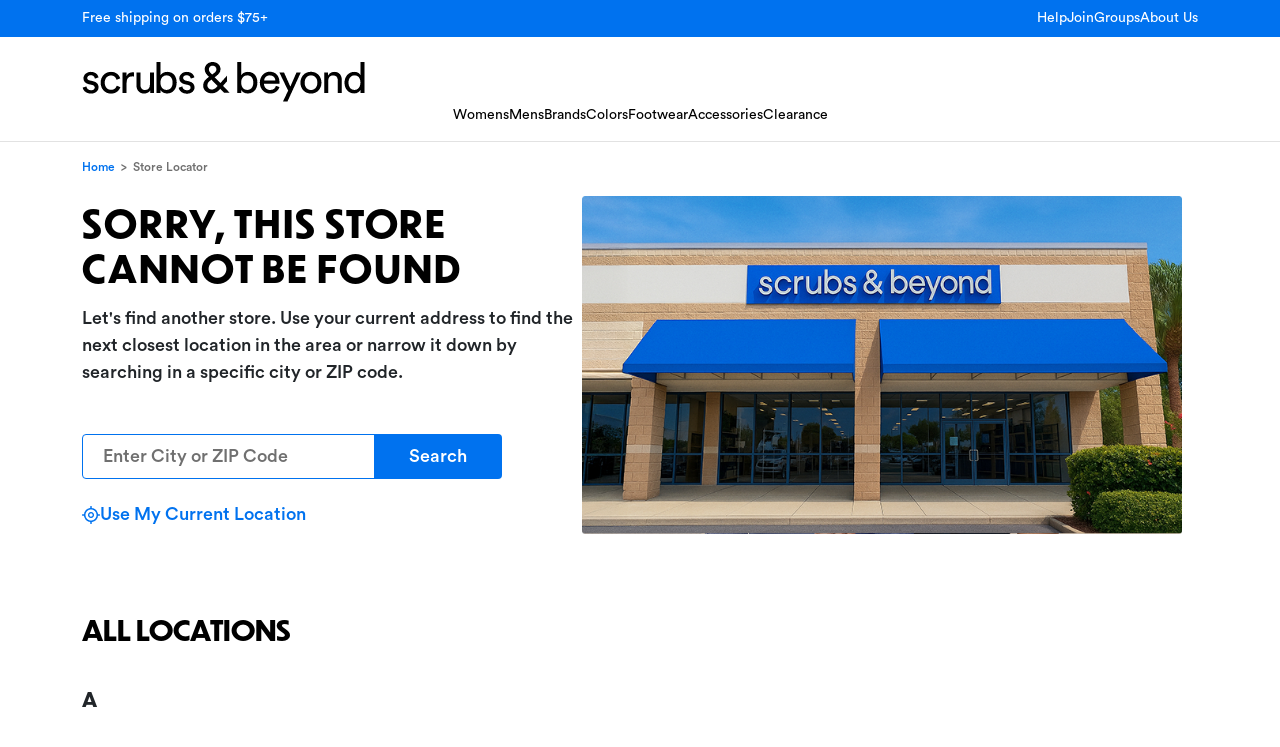

--- FILE ---
content_type: text/html; charset=utf-8
request_url: https://locations.scrubsandbeyond.com/error
body_size: 7976
content:
<!doctype html>
<html lang="en">
<head>
    <meta charset="utf-8">
    <meta name="viewport" content="width=device-width, initial-scale=1.0, viewport-fit=cover">
    
    
<title> Sorry, this store cannot be found </title>
<meta name="author" content="">
<meta name="description" content="">

    <meta name="robots" content="index, follow">
    <link rel="canonical" href="https://scrubsandbeyond-prod.azurewebsites.net/error" />
    <link rel="alternate" href="https://scrubsandbeyond-prod.azurewebsites.net/error" hreflang="en-US" />

    
    <link rel="shortcut icon" href="https://locations.scrubsandbeyond.com/content/icons/scrubs-and-beyond/favicon.png" type="image/x-icon" />

        <link rel="preload" as="image" href="https://scrubsandbeyond-prod-fdg9g5fycpcnaydz.a03.azurefd.net/assets/media/ixijdefm/hero_search.webp" />
        <!-- Google Tag Manager -->
<script>window.dataLayer=window.dataLayer||[];window.dataLayer.push({event:"pageload"})</script>
<script>(function(n,t,i,r,u){n[r]=n[r]||[];n[r].push({"gtm.start":(new Date).getTime(),event:"gtm.js"});var e=t.getElementsByTagName(i)[0],f=t.createElement(i),o=r!="dataLayer"?"&l="+r:"";f.async=!0;f.src="https://www.googletagmanager.com/gtm.js?id="+u+o;e.parentNode.insertBefore(f,e)})(window,document,"script","dataLayer","GTM-MTKHFVF")</script>
<!-- End Google Tag Manager -->
        
<script>
    var locationModel;
</script>


    <link rel="preload" href="https://locations.scrubsandbeyond.com/content/fonts/CircularStd-Bold.otf" as="font" type="font/otf" crossorigin="anonymous" />
<link rel="preload" href="https://locations.scrubsandbeyond.com/content/fonts/CircularStd-Book.otf" as="font" type="font/otf" crossorigin="anonymous" />
<link rel="preload" href="https://locations.scrubsandbeyond.com/content/fonts/CircularStd-Medium.otf" as="font" type="font/otf" crossorigin="anonymous" />
<link rel="preload" href="https://locations.scrubsandbeyond.com/content/fonts/Dunbar_Tall-Bold.otf" as="font" type="font/otf" crossorigin="anonymous" />

    <link rel="stylesheet" href="https://locations.scrubsandbeyond.com/bundle/css/lib.min.css" />
    <script type="text/javascript" src="https://locations.scrubsandbeyond.com/bundle/js/lib.min.js" defer></script>

    
        <link rel="stylesheet" href="https://locations.scrubsandbeyond.com/bundle/css/scrubs-and-beyond/main.min.css" />
        <script type="text/javascript" src="https://locations.scrubsandbeyond.com/bundle/js/common.min.js" defer></script>
        <script type="text/javascript" src="https://locations.scrubsandbeyond.com/bundle/js/storeStatus.min.js" defer></script>
    

    

    <script>window.gmapsFilter=["locality","sublocality","administrative_area_level_3","postal_code"];window.gmapsCountryCode="US"</script>

    <script type="text/javascript" src="https://locations.scrubsandbeyond.com/bundle/js/map.min.js" defer></script>


<script src="https://maps.googleapis.com/maps/api/js?key=AIzaSyAfUkjpaRWcB0CnvGvrNI0LLfY1HDQEogU&amp;callback=initMap&amp;libraries=places" type="text/javascript" defer></script>

        
            <script type="text/javascript" src="https://locations.scrubsandbeyond.com/bundle/js/gtm-tracking.min.js" defer></script>
        
        

    <script type="text/javascript">!function(T,l,y){var S=T.location,k="script",D="instrumentationKey",C="ingestionendpoint",I="disableExceptionTracking",E="ai.device.",b="toLowerCase",w="crossOrigin",N="POST",e="appInsightsSDK",t=y.name||"appInsights";(y.name||T[e])&&(T[e]=t);var n=T[t]||function(d){var g=!1,f=!1,m={initialize:!0,queue:[],sv:"5",version:2,config:d};function v(e,t){var n={},a="Browser";return n[E+"id"]=a[b](),n[E+"type"]=a,n["ai.operation.name"]=S&&S.pathname||"_unknown_",n["ai.internal.sdkVersion"]="javascript:snippet_"+(m.sv||m.version),{time:function(){var e=new Date;function t(e){var t=""+e;return 1===t.length&&(t="0"+t),t}return e.getUTCFullYear()+"-"+t(1+e.getUTCMonth())+"-"+t(e.getUTCDate())+"T"+t(e.getUTCHours())+":"+t(e.getUTCMinutes())+":"+t(e.getUTCSeconds())+"."+((e.getUTCMilliseconds()/1e3).toFixed(3)+"").slice(2,5)+"Z"}(),iKey:e,name:"Microsoft.ApplicationInsights."+e.replace(/-/g,"")+"."+t,sampleRate:100,tags:n,data:{baseData:{ver:2}}}}var h=d.url||y.src;if(h){function a(e){var t,n,a,i,r,o,s,c,u,p,l;g=!0,m.queue=[],f||(f=!0,t=h,s=function(){var e={},t=d.connectionString;if(t)for(var n=t.split(";"),a=0;a<n.length;a++){var i=n[a].split("=");2===i.length&&(e[i[0][b]()]=i[1])}if(!e[C]){var r=e.endpointsuffix,o=r?e.location:null;e[C]="https://"+(o?o+".":"")+"dc."+(r||"services.visualstudio.com")}return e}(),c=s[D]||d[D]||"",u=s[C],p=u?u+"/v2/track":d.endpointUrl,(l=[]).push((n="SDK LOAD Failure: Failed to load Application Insights SDK script (See stack for details)",a=t,i=p,(o=(r=v(c,"Exception")).data).baseType="ExceptionData",o.baseData.exceptions=[{typeName:"SDKLoadFailed",message:n.replace(/\./g,"-"),hasFullStack:!1,stack:n+"\nSnippet failed to load ["+a+"] -- Telemetry is disabled\nHelp Link: https://go.microsoft.com/fwlink/?linkid=2128109\nHost: "+(S&&S.pathname||"_unknown_")+"\nEndpoint: "+i,parsedStack:[]}],r)),l.push(function(e,t,n,a){var i=v(c,"Message"),r=i.data;r.baseType="MessageData";var o=r.baseData;return o.message='AI (Internal): 99 message:"'+("SDK LOAD Failure: Failed to load Application Insights SDK script (See stack for details) ("+n+")").replace(/\"/g,"")+'"',o.properties={endpoint:a},i}(0,0,t,p)),function(e,t){if(JSON){var n=T.fetch;if(n&&!y.useXhr)n(t,{method:N,body:JSON.stringify(e),mode:"cors"});else if(XMLHttpRequest){var a=new XMLHttpRequest;a.open(N,t),a.setRequestHeader("Content-type","application/json"),a.send(JSON.stringify(e))}}}(l,p))}function i(e,t){f||setTimeout(function(){!t&&m.core||a()},500)}var e=function(){var n=l.createElement(k);n.src=h;var e=y[w];return!e&&""!==e||"undefined"==n[w]||(n[w]=e),n.onload=i,n.onerror=a,n.onreadystatechange=function(e,t){"loaded"!==n.readyState&&"complete"!==n.readyState||i(0,t)},n}();y.ld<0?l.getElementsByTagName("head")[0].appendChild(e):setTimeout(function(){l.getElementsByTagName(k)[0].parentNode.appendChild(e)},y.ld||0)}try{m.cookie=l.cookie}catch(p){}function t(e){for(;e.length;)!function(t){m[t]=function(){var e=arguments;g||m.queue.push(function(){m[t].apply(m,e)})}}(e.pop())}var n="track",r="TrackPage",o="TrackEvent";t([n+"Event",n+"PageView",n+"Exception",n+"Trace",n+"DependencyData",n+"Metric",n+"PageViewPerformance","start"+r,"stop"+r,"start"+o,"stop"+o,"addTelemetryInitializer","setAuthenticatedUserContext","clearAuthenticatedUserContext","flush"]),m.SeverityLevel={Verbose:0,Information:1,Warning:2,Error:3,Critical:4};var s=(d.extensionConfig||{}).ApplicationInsightsAnalytics||{};if(!0!==d[I]&&!0!==s[I]){var c="onerror";t(["_"+c]);var u=T[c];T[c]=function(e,t,n,a,i){var r=u&&u(e,t,n,a,i);return!0!==r&&m["_"+c]({message:e,url:t,lineNumber:n,columnNumber:a,error:i}),r},d.autoExceptionInstrumented=!0}return m}(y.cfg);function a(){y.onInit&&y.onInit(n)}(T[t]=n).queue&&0===n.queue.length?(n.queue.push(a),n.trackPageView({})):a()}(window,document,{
src: "https://js.monitor.azure.com/scripts/b/ai.2.min.js", // The SDK URL Source
crossOrigin: "anonymous", 
cfg: { // Application Insights Configuration
    connectionString: 'InstrumentationKey=4631d6c0-f62a-4ee9-b982-e1929d13a701;IngestionEndpoint=https://eastus-8.in.applicationinsights.azure.com/;LiveEndpoint=https://eastus.livediagnostics.monitor.azure.com/;ApplicationId=9f7af191-48b1-4a35-b15e-58d03e6cdbfc'
}});</script>
</head>

<body data-event-category="error500">
    
            <!-- Google Tag Manager (noscript) -->
<noscript>
    <iframe src="https://www.googletagmanager.com/ns.html?id=GTM-MTKHFVF"
            height="0" width="0" style="display:none;visibility:hidden"></iframe>
</noscript>
<!-- End Google Tag Manager (noscript) -->
        <header class="header-scrubs-and-beyond" data-event-category="header">        
    <!-- Top Bar - Desktop Only -->
    <div class="header-top-bar">
        <div class="container">
            <div class="top-bar-content">
                <div class="top-bar-left">
                        <span>Free shipping on orders $75&#x2B;</span>
                </div>
                <div class="top-bar-right">
                        <nav class="top-nav">
                                <a href="https://www.scrubsandbeyond.com/help-center" data-event-action="Help">Help</a>
                                <a href="https://www.scrubsandbeyond.com/customer/account/login/" data-event-action="Join">Join</a>
                                <a href="https://www.scrubsandbeyond.com/groups/" data-event-action="Groups">Groups</a>
                                <a href="https://www.scrubsandbeyond.com/about/" data-event-action="About Us">About Us</a>
                        </nav>
                </div>
            </div>
        </div>
    </div>

    <!-- Main Header -->
    <div class="header-main">
        <div class="container">
            <div class="header-content">
                <!-- Mobile: Hamburger Button -->
                <button class="navbar-toggler" type="button" data-bs-toggle="collapse" data-bs-target="#mobileMenu" aria-controls="mobileMenu" aria-expanded="false" aria-label="Toggle navigation">
                    <span class="navbar-toggler-icon"></span>
                </button>

                <!-- Logo -->
                <div class="header-logo">
                        <a href="https://www.scrubsandbeyond.com/" data-event-action="logo">
                            <img src="https://scrubsandbeyond-prod-fdg9g5fycpcnaydz.a03.azurefd.net/assets/media/wnfl3wkl/logo.svg" alt="Scrubs And Beyond" loading="eager" decoding="async">
                        </a>
                </div>
                
                <!-- Desktop Navigation -->
                <nav class="header-nav">
                        <ul class="main-nav">
                                <li><a href="https://www.scrubsandbeyond.com/womens-all-womens.html" data-event-action="Womens">Womens</a></li>
                                <li><a href="https://www.scrubsandbeyond.com/mens-all-mens-and-unisex.html" data-event-action="Mens">Mens</a></li>
                                <li><a href="https://www.scrubsandbeyond.com/brands.html" data-event-action="Brands">Brands</a></li>
                                <li><a href="https://www.scrubsandbeyond.com/shop-by-scrubs-color" data-event-action="Colors">Colors</a></li>
                                <li><a href="https://www.scrubsandbeyond.com/all-footwear.html" data-event-action="Footwear">Footwear</a></li>
                                <li><a href="https://www.scrubsandbeyond.com/all-medical-supplies-and-accessories.html" data-event-action="Accessories">Accessories</a></li>
                                <li><a href="https://www.scrubsandbeyond.com/all-outlet.html" data-event-action="Clearance">Clearance</a></li>
                        </ul>
                </nav>
            </div>
        </div>
    </div>

    <!-- Mobile Menu Collapse -->
    <div class="collapse mobile-menu" id="mobileMenu">
        <div class="mobile-menu-content">
            <nav class="mobile-nav">
                    <ul class="mobile-top-links">
                            <li><a href="https://www.scrubsandbeyond.com/help-center" data-event-action="Help">Help</a></li>
                            <li><a href="https://www.scrubsandbeyond.com/customer/account/login/" data-event-action="Join">Join</a></li>
                            <li><a href="https://www.scrubsandbeyond.com/groups/" data-event-action="Groups">Groups</a></li>
                            <li><a href="https://www.scrubsandbeyond.com/about/" data-event-action="About Us">About Us</a></li>
                    </ul>
                
                    <ul class="mobile-main-links">
                            <li><a href="https://www.scrubsandbeyond.com/womens-all-womens.html" data-event-action="Womens">Womens</a></li>
                            <li><a href="https://www.scrubsandbeyond.com/mens-all-mens-and-unisex.html" data-event-action="Mens">Mens</a></li>
                            <li><a href="https://www.scrubsandbeyond.com/brands.html" data-event-action="Brands">Brands</a></li>
                            <li><a href="https://www.scrubsandbeyond.com/shop-by-scrubs-color" data-event-action="Colors">Colors</a></li>
                            <li><a href="https://www.scrubsandbeyond.com/all-footwear.html" data-event-action="Footwear">Footwear</a></li>
                            <li><a href="https://www.scrubsandbeyond.com/all-medical-supplies-and-accessories.html" data-event-action="Accessories">Accessories</a></li>
                            <li><a href="https://www.scrubsandbeyond.com/all-outlet.html" data-event-action="Clearance">Clearance</a></li>
                    </ul>
            </nav>
        </div>
    </div>
</header>
    
    
    <main>
        
<div class="breadCrumbs container mt-3">
    <div>
        <a href="https://www.scrubsandbeyond.com/">Home</a>
        <span aria-hidden="true"> &gt; </span>

            <p class="active">Store Locator</p>

    </div>
</div>

<div class="scrubs-and-beyond-404">
    
<div class="location-search-scrubs-and-beyond" id="main-content">
	<div class="container">
		<div class="location-search-hero-wrapper">
			<div class="search-content">
				<div class="text-container">
						<h1>Sorry, this store cannot be found</h1>
						<p>Let's find another store. Use your current address to find the next closest location in the area or narrow it down by searching in a specific city or ZIP code. </p>
				</div>

				<div class="search-form-wrapper">
					<form class="search-form" id="search-form">
						<div class="input-group">
							<input 
								id="search-input"
								type="search"
								class="form-control search-input"
								placeholder="Enter City or ZIP Code"
								aria-label="Enter City or ZIP Code"
								aria-describedby="search-location" 
								autocomplete="off">
							<button type="submit" id="search-location" class="search-btn">
								Search
							</button>
						</div>
						<span class="error-search"></span>
					</form>
					<div class="validation-error top" style="display: none">Please enter a City or ZIP Code.</div>

					<button id="search-my-location" class="current-location-link" type="button">
						<img src="/content/icons/scrubs-and-beyond/locator.png" />
						<span>Use My Current Location</span>
					</button>
				</div>
			</div>

			<div class="hero-image">
				<img src="https://scrubsandbeyond-prod-fdg9g5fycpcnaydz.a03.azurefd.net/assets/media/ixijdefm/hero_search.webp" alt="" loading="eager" />
			</div>
		</div>
	</div>
</div>


<div class="location-states-scrubs-and-beyond container">
    <div class="content">
            <h2>All locations</h2>

        <div class="states-container">
            <div class="row">
                    <div class="item">
                        <div class="well">
                            <div class="alphabet-title">
                                <span>A</span>
                            </div>
                            <div class="states-group-list">
                                    <a href="https://locations.scrubsandbeyond.com/al">Alabama (1)</a>
                                    <a href="https://locations.scrubsandbeyond.com/az">Arizona (4)</a>
                                    <a href="https://locations.scrubsandbeyond.com/ar">Arkansas (3)</a>
                            </div>
                        </div>
                    </div>
                    <div class="item">
                        <div class="well">
                            <div class="alphabet-title">
                                <span>C</span>
                            </div>
                            <div class="states-group-list">
                                    <a href="https://locations.scrubsandbeyond.com/ca">California (9)</a>
                                    <a href="https://locations.scrubsandbeyond.com/co">Colorado (2)</a>
                            </div>
                        </div>
                    </div>
                    <div class="item">
                        <div class="well">
                            <div class="alphabet-title">
                                <span>F</span>
                            </div>
                            <div class="states-group-list">
                                    <a href="https://locations.scrubsandbeyond.com/fl">Florida (7)</a>
                            </div>
                        </div>
                    </div>
                    <div class="item">
                        <div class="well">
                            <div class="alphabet-title">
                                <span>G</span>
                            </div>
                            <div class="states-group-list">
                                    <a href="https://locations.scrubsandbeyond.com/ga">Georgia (3)</a>
                            </div>
                        </div>
                    </div>
                    <div class="item">
                        <div class="well">
                            <div class="alphabet-title">
                                <span>I</span>
                            </div>
                            <div class="states-group-list">
                                    <a href="https://locations.scrubsandbeyond.com/il">Illinois (3)</a>
                                    <a href="https://locations.scrubsandbeyond.com/in">Indiana (3)</a>
                            </div>
                        </div>
                    </div>
                    <div class="item">
                        <div class="well">
                            <div class="alphabet-title">
                                <span>K</span>
                            </div>
                            <div class="states-group-list">
                                    <a href="https://locations.scrubsandbeyond.com/ks">Kansas (2)</a>
                                    <a href="https://locations.scrubsandbeyond.com/ky">Kentucky (1)</a>
                            </div>
                        </div>
                    </div>
                    <div class="item">
                        <div class="well">
                            <div class="alphabet-title">
                                <span>M</span>
                            </div>
                            <div class="states-group-list">
                                    <a href="https://locations.scrubsandbeyond.com/md">Maryland (2)</a>
                                    <a href="https://locations.scrubsandbeyond.com/mi">Michigan (9)</a>
                                    <a href="https://locations.scrubsandbeyond.com/mn">Minnesota (5)</a>
                                    <a href="https://locations.scrubsandbeyond.com/mo">Missouri (5)</a>
                            </div>
                        </div>
                    </div>
                    <div class="item">
                        <div class="well">
                            <div class="alphabet-title">
                                <span>N</span>
                            </div>
                            <div class="states-group-list">
                                    <a href="https://locations.scrubsandbeyond.com/ne">Nebraska (1)</a>
                                    <a href="https://locations.scrubsandbeyond.com/nv">Nevada (3)</a>
                                    <a href="https://locations.scrubsandbeyond.com/nj">New Jersey (4)</a>
                                    <a href="https://locations.scrubsandbeyond.com/nm">New Mexico (1)</a>
                                    <a href="https://locations.scrubsandbeyond.com/ny">New York (5)</a>
                                    <a href="https://locations.scrubsandbeyond.com/nc">North Carolina (2)</a>
                            </div>
                        </div>
                    </div>
                    <div class="item">
                        <div class="well">
                            <div class="alphabet-title">
                                <span>O</span>
                            </div>
                            <div class="states-group-list">
                                    <a href="https://locations.scrubsandbeyond.com/oh">Ohio (5)</a>
                                    <a href="https://locations.scrubsandbeyond.com/ok">Oklahoma (1)</a>
                                    <a href="https://locations.scrubsandbeyond.com/or">Oregon (3)</a>
                            </div>
                        </div>
                    </div>
                    <div class="item">
                        <div class="well">
                            <div class="alphabet-title">
                                <span>P</span>
                            </div>
                            <div class="states-group-list">
                                    <a href="https://locations.scrubsandbeyond.com/pa">Pennsylvania (5)</a>
                            </div>
                        </div>
                    </div>
                    <div class="item">
                        <div class="well">
                            <div class="alphabet-title">
                                <span>S</span>
                            </div>
                            <div class="states-group-list">
                                    <a href="https://locations.scrubsandbeyond.com/sc">South Carolina (2)</a>
                            </div>
                        </div>
                    </div>
                    <div class="item">
                        <div class="well">
                            <div class="alphabet-title">
                                <span>T</span>
                            </div>
                            <div class="states-group-list">
                                    <a href="https://locations.scrubsandbeyond.com/tn">Tennessee (2)</a>
                                    <a href="https://locations.scrubsandbeyond.com/tx">Texas (16)</a>
                            </div>
                        </div>
                    </div>
                    <div class="item">
                        <div class="well">
                            <div class="alphabet-title">
                                <span>V</span>
                            </div>
                            <div class="states-group-list">
                                    <a href="https://locations.scrubsandbeyond.com/va">Virginia (2)</a>
                            </div>
                        </div>
                    </div>
                    <div class="item">
                        <div class="well">
                            <div class="alphabet-title">
                                <span>W</span>
                            </div>
                            <div class="states-group-list">
                                    <a href="https://locations.scrubsandbeyond.com/wa">Washington (3)</a>
                                    <a href="https://locations.scrubsandbeyond.com/wi">Wisconsin (2)</a>
                            </div>
                        </div>
                    </div>
            </div>
        </div>
    </div>
   
</div>

</div>
    </main>

    
        <footer data-event-category="footer">
    <div class="footer-container container">
        <div class="footer-main">
            <div class="footer-left">
                <div class="footer-navigation">
                            <div class="footer-column">
                                <h3 class="footer-column-title">Help</h3>
                                    <ul class="footer-links">
                                            <li><a href="https://www.scrubsandbeyond.com/sales/guest/form/">Track My Order</a></li>
                                            <li><a href="https://www.scrubsandbeyond.com/help-center">Help Center</a></li>
                                            <li><a href="https://www.scrubsandbeyond.com/contactus.html">Contact Us</a></li>
                                            <li><a href="https://www.scrubsandbeyond.com/returns">Easy Returns &amp; Exchanges</a></li>
                                            <li><a href="https://www.scrubsandbeyond.com/help-center?hcUrl=%2Fen-US%23article-1886320">Shipping &amp; Delivery</a></li>
                                            <li><a href="https://www.scrubsandbeyond.com/contactus.html">Site Feedback</a></li>
                                    </ul>
                            </div>
                            <div class="footer-column">
                                <h3 class="footer-column-title">Shop</h3>
                                    <ul class="footer-links">
                                            <li><a href="https://locations.scrubsandbeyond.com/">Find a Store</a></li>
                                            <li><a href="https://www.scrubsandbeyond.com/group-ordering.html">Groups</a></li>
                                            <li><a href="https://www.scrubsandbeyond.com/help-center?hcUrl=%2Fen-US%23article-1886268">Embroidery</a></li>
                                            <li><a href="https://www.scrubsandbeyond.com/scrubs-and-beyond-coupons">Coupons &amp; Offers</a></li>
                                            <li><a href="https://www.scrubsandbeyond.com/gift-cards.html">Gift Cards</a></li>
                                            <li><a href="https://www.scrubsandbeyond.com/wishlist">View My Wishlist</a></li>
                                    </ul>
                            </div>
                            <div class="footer-column">
                                <h3 class="footer-column-title">About Us</h3>
                                    <ul class="footer-links">
                                            <li><a href="https://www.scrubsandbeyond.com/about">Our Story</a></li>
                                            <li><a href="https://careers.scrubsandbeyond.com/home">Careers</a></li>
                                            <li><a href="https://www.scrubsandbeyond.com/rewards">Beyond Rewards</a></li>
                                            <li><a href="https://www.scrubsandbeyond.com/accessibility-statement.html">Accessibility Statement</a></li>
                                    </ul>
                            </div>
                </div>
                
                <div class="footer-social footer-social-mobile">
                            <a href="https://www.facebook.com/ScrubsAndBeyond"
                               class="social-link"
                               target="_blank"
                               rel="noopener noreferrer"
                               aria-label="Facebook">
                                <img src="https://locations.scrubsandbeyond.com/content/icons/scrubs-and-beyond/facebook_black.svg" alt="Facebook" />
                            </a>                           
                            <a href="https://pinterest.com/scrubsandbeyond/"
                               class="social-link"
                               target="_blank"
                               rel="noopener noreferrer"
                               aria-label="Pinterest">
                                <img src="https://locations.scrubsandbeyond.com/content/icons/scrubs-and-beyond/pinterest_black.svg" alt="Pinterest" />
                            </a>                           
                            <a href="https://instagram.com/scrubsandbeyond"
                               class="social-link"
                               target="_blank"
                               rel="noopener noreferrer"
                               aria-label="Instagram">
                                <img src="https://locations.scrubsandbeyond.com/content/icons/scrubs-and-beyond/instagram_black.svg" alt="Instagram" />
                            </a>                           
                            <a href="https://twitter.com/ScrubsAndBeyond"
                               class="social-link"
                               target="_blank"
                               rel="noopener noreferrer"
                               aria-label="Twitter">
                                <img src="https://locations.scrubsandbeyond.com/content/icons/scrubs-and-beyond/twitter_black.svg" alt="Twitter" />
                            </a>                           
                            <a href="https://www.youtube.com/user/ScrubsAndBeyond"
                               class="social-link"
                               target="_blank"
                               rel="noopener noreferrer"
                               aria-label="YouTube">
                                <img src="https://locations.scrubsandbeyond.com/content/icons/scrubs-and-beyond/youtube_black.svg" alt="YouTube" />
                            </a>                           
                </div>
                
                <div class="footer-legal">
                        <p class="copyright-text">All Materials Copyright &#xA9; 2026 by Scrubs &amp; Beyond.</p>
                        <div class="footer-legal-links">
                                <a href="https://www.scrubsandbeyond.com/privacy/">Privacy Policy</a>
                                    <span class="separator">|</span>
                                <a href="https://www.scrubsandbeyond.com/privacy/#collection">California Collection Notice</a>
                                    <span class="separator">|</span>
                                <a href="https://www.scrubsandbeyond.com/#">Cookie Preferences</a>
                        </div>
                </div>
            </div>
            
            <div class="footer-right">
                <div class="footer-promotion">
                        <h3 class="promotion-title">Get 10% off your first order</h3>
                        <a href="https://www.scrubsandbeyond.com/emailsignup.html?thankyou=yes" class="scrubs-and-beyond-btn">Sign Up</a>
                   
                    <p class="promotion-loyalty-text">
                        <p>Loyalty Has Its Perks!</p>
<p>Earn $5 for every $100 spent.&nbsp;<a href="https://www.scrubsandbeyond.com/rewards/">Learn More</a></p>
                    </p>                   
                </div>
                
                <div class="footer-social footer-social-desktop">
                            <a href="https://www.facebook.com/ScrubsAndBeyond"
                               class="social-link"
                               target="_blank"
                               rel="noopener noreferrer"
                               aria-label="Facebook">
                                <img src="https://locations.scrubsandbeyond.com/content/icons/scrubs-and-beyond/facebook_black.svg" alt="Facebook" />
                            </a>                           
                            <a href="https://pinterest.com/scrubsandbeyond/"
                               class="social-link"
                               target="_blank"
                               rel="noopener noreferrer"
                               aria-label="Pinterest">
                                <img src="https://locations.scrubsandbeyond.com/content/icons/scrubs-and-beyond/pinterest_black.svg" alt="Pinterest" />
                            </a>                           
                            <a href="https://instagram.com/scrubsandbeyond"
                               class="social-link"
                               target="_blank"
                               rel="noopener noreferrer"
                               aria-label="Instagram">
                                <img src="https://locations.scrubsandbeyond.com/content/icons/scrubs-and-beyond/instagram_black.svg" alt="Instagram" />
                            </a>                           
                            <a href="https://twitter.com/ScrubsAndBeyond"
                               class="social-link"
                               target="_blank"
                               rel="noopener noreferrer"
                               aria-label="Twitter">
                                <img src="https://locations.scrubsandbeyond.com/content/icons/scrubs-and-beyond/twitter_black.svg" alt="Twitter" />
                            </a>                           
                            <a href="https://www.youtube.com/user/ScrubsAndBeyond"
                               class="social-link"
                               target="_blank"
                               rel="noopener noreferrer"
                               aria-label="YouTube">
                                <img src="https://locations.scrubsandbeyond.com/content/icons/scrubs-and-beyond/youtube_black.svg" alt="YouTube" />
                            </a>                           
                </div>
            </div>
        </div>               
    </div>
</footer>
    

    
    
    
</body>

</html>


--- FILE ---
content_type: text/css; charset=UTF-8
request_url: https://locations.scrubsandbeyond.com/bundle/css/scrubs-and-beyond/main.min.css
body_size: 15037
content:
@charset "UTF-8";@font-face{font-family:"CircularStdBold";src:url("../../../content/fonts/CircularStd-Bold.otf") format("truetype");font-display:swap;font-weight:400;font-style:normal}@font-face{font-family:"CircularStdBook";src:url("../../../content/fonts/CircularStd-Book.otf") format("truetype");font-display:swap;font-weight:400;font-style:normal}@font-face{font-family:"CircularStdMedium";src:url("../../../content/fonts/CircularStd-Medium.otf") format("truetype");font-display:swap;font-weight:400;font-style:normal}@font-face{font-family:"DunbarTallBold";src:url("../../../content/fonts/Dunbar_Tall-Bold.otf") format("truetype");font-display:swap;font-weight:400;font-style:normal}@media(min-width:1400px){.container,.container-lg,.container-md,.container-sm,.container-xl,.container-xxl{max-width:1380px}}h1,h1 *{font-size:38px}h2,h2 *{font-size:28px}h3,h3 *{font-size:20px}@media(max-width:991px){h1,h1 *{font-size:32px}h2,h2 *{font-size:26px}h3,h3 *{font-size:18px}}@media(max-width:991px){.desk-only{display:none!important}}@media(min-width:991px){.mob-only{display:none!important}}.noscroll{overflow:hidden}.background-parent{position:relative;width:100%;text-align:center}.background-parent img.background{object-fit:cover;position:absolute;width:100%;height:100%;left:0;top:0;z-index:-1}.pattern{background-repeat:repeat;width:100%}.inputs-container .input-group{flex-wrap:nowrap}.inputs-container .input-group .scrubs-and-beyond-input{width:330px}@media(max-width:480px){.inputs-container .input-group .scrubs-and-beyond-input{width:100%}}.inputs-container .input-group .scrubs-and-beyond-btn{width:105px!important}@media(max-width:380px){.inputs-container .input-group .scrubs-and-beyond-input{padding-left:8px;font-size:14px;line-height:26px}.inputs-container .input-group .scrubs-and-beyond-btn{width:80px!important}}.accordion-button{justify-content:space-between;height:30px;line-height:25px;text-decoration:none}.accordion-button:hover,.accordion-button:active,.accordion-button:focus-within{text-decoration:none}.accordion-button .chevron{background-size:contain;background-repeat:no-repeat;width:16px;height:16px;position:absolute;right:8px}.accordion-button.collapsed .chevron{background-image:url(/content/icons/scrubs-and-beyond/chevron-up-white.svg?v=eSlC2lMXl5Q6OWV31cNogFngyjE);transform:rotate(-180deg)}.accordion-button:not(.collapsed) .chevron{background-image:url(/content/icons/scrubs-and-beyond/chevron-down-white.svg?v=lL1EDVIZs6DbUVil1HHpMm43eG0);transform:rotate(-180deg)}.accordion-button a{display:block}.accordion-button a:focus-within{outline:2px solid #0072ef;outline-offset:-2px;border-radius:7px}.rotate-180{transform:rotate(-180deg);transition:all .2s ease-in-out}.rotate-back{transform:rotate(0deg);transition:all .2s ease-in-out}.scroll::-webkit-scrollbar{width:7px}.scroll::-webkit-scrollbar-thumb{border-radius:10px;background-color:#d3d3d3}.static-map{width:100%;height:65%;object-fit:cover}@media(max-width:991px){.static-map{height:100%}}.coming-soon{text-align:left;font-weight:bold}body.overlay:before{content:" ";z-index:10;position:fixed;height:100%;width:100%;z-index:1;top:0;left:0;right:0;bottom:0;background:rgba(0,0,0,.5)}.no-results-found{display:none;font-size:18px;line-height:21px}.services-section{background-color:#0072ef;padding:60px 0;color:#fff}.services-section .services-title{text-align:center;font-family:"DunbarTallBold";font-size:28px;text-transform:uppercase;margin-bottom:50px;letter-spacing:2px}.services-section .services-grid{display:grid;grid-template-columns:repeat(3,1fr);gap:40px;margin:0 auto}.services-section .service-item{text-align:center;display:flex;flex-direction:column;align-items:center}.services-section .service-icon{width:80px;height:80px;margin-bottom:20px;display:flex;align-items:center;justify-content:center}.services-section .service-icon img{max-width:100%;max-height:100%;object-fit:contain}.services-section .service-title{font-family:"DunbarTallBold";font-size:20px;text-transform:uppercase;margin-bottom:15px;letter-spacing:1px}@media(max-width:991px){.services-section .service-title{font-size:18px}}.services-section .service-description{font-family:"CircularStdBook";font-size:14px;line-height:1.6;max-width:350px}.services-section .service-description a{color:#fff}.services-section .service-description a:hover{text-decoration:none}.services-section .service-description p{margin:0}@media(max-width:991px){.services-section{padding:40px 20px}.services-section .services-title{margin-bottom:30px}.services-section .services-grid{grid-template-columns:1fr;gap:30px}.services-section .service-item{max-width:400px;margin:0 auto}}.promotions-section{padding:80px 0 90px 0;background-color:#f4f4f4;font-family:"CircularStdBook"}.promotions-section .promotions-title{text-align:center;font-family:"DunbarTallBold";text-transform:uppercase;margin-bottom:40px;letter-spacing:2px;color:#000}.promotions-section .promotions-carousel-wrapper{position:relative;max-width:1200px;margin:0 auto;padding:0 60px}@media(min-width:992px){.promotions-section .promotions-carousel-wrapper.no-carousel-desktop{padding:0}.promotions-section .promotions-carousel-wrapper.no-carousel-desktop .promotions-track{justify-content:center}}@media(min-width:992px){.promotions-section .hide-desktop{display:none!important}}.promotions-section .promotions-carousel{overflow:hidden;width:100%;border-radius:4px}.promotions-section .promotions-track{display:flex;gap:20px;transition:transform .3s ease}.promotions-section .promotion-card{flex:0 0 calc(33.333% - 14px);background-color:#fff;overflow:hidden;display:flex;flex-direction:column}.promotions-section .promotion-image{width:100%;overflow:hidden}.promotions-section .promotion-image img{width:100%}.promotions-section .promotion-content{padding:20px;display:flex;flex-direction:column;align-items:flex-start;text-align:left;gap:12px;flex-grow:1}.promotions-section .promotion-title{font-family:"CircularStdBold";font-size:18px;margin:0;color:#000}.promotions-section .promotion-subtitle{font-size:16px;margin:0;color:#000}.promotions-section .promotion-see-more{font-size:12px;color:#000;text-decoration:underline}.promotions-section .promotion-see-more:hover{color:#0072ef}.promotions-section .promotion-shop-btn{display:inline-block;color:#0072ef;font-family:"CircularStdMedium";font-size:18px;text-decoration:none}.promotions-section .promotion-shop-btn:hover{text-decoration:underline}.promotions-section .carousel-nav{position:absolute;top:50%;transform:translateY(-50%);background-color:transparent;border:0;width:64px;height:64px;display:flex;align-items:center;justify-content:center;cursor:pointer;transition:all .3s ease;z-index:10}.promotions-section .carousel-nav svg path{stroke:#0072ef}.promotions-section .carousel-nav:disabled{opacity:.4;cursor:not-allowed}.promotions-section .carousel-nav.prev{left:-27px}.promotions-section .carousel-nav.next{right:-27px}.promotions-section .carousel-dots{display:flex;justify-content:center;gap:10px;margin-top:30px}.promotions-section .carousel-dots .dot{width:10px;height:10px;border-radius:50%;background-color:transparent;border:1px solid #0072ef;cursor:pointer;transition:background-color .3s ease}.promotions-section .carousel-dots .dot.active{background-color:#0072ef}.promotions-section .promotions-cta{text-align:center;margin-top:40px}@media(max-width:991px){.promotions-section{padding:60px 15px 70px 15px}.promotions-section .promotions-title{margin-bottom:30px}.promotions-section .promotions-carousel-wrapper{padding:0 50px}.promotions-section .promotion-card{flex:0 0 100%}}@media(max-width:480px){.promotions-section .promotions-carousel-wrapper{padding:0 40px}.promotions-section .carousel-nav.prev{left:-25px}.promotions-section .carousel-nav.next{right:-25px}}.show-mob-tablet{display:none}@media(max-width:991px){.show-mob-tablet{display:block}}@media(max-width:991px){.show-desk-tablet{display:none}}.secondary-black{color:#1c1b1c}.gray-graphite{color:#252525}.breadCrumbs{width:100%;height:100%;display:flex;align-items:center;justify-content:flex-start;text-align:left;font-family:"CircularStdMedium";font-size:12px;color:#707070}.breadCrumbs>div{flex:1;min-width:0;white-space:nowrap;overflow:hidden;text-overflow:ellipsis}.breadCrumbs a{color:#0072ef;text-transform:capitalize;text-decoration:none}.breadCrumbs .active{display:inline-block}.breadCrumbs span{padding-left:3px;padding-right:3px}.breadCrumbs img{width:15px}.connect-with-us-section{background-color:#fff}.connect-with-us-section .connect-wrapper{display:flex;align-items:stretch}.connect-with-us-section .connect-image{flex:1;max-width:50%;display:flex}.connect-with-us-section .connect-image img{width:100%;height:100%;display:block;object-fit:cover}.connect-with-us-section .connect-image-desktop{display:flex}.connect-with-us-section .connect-image-mobile{display:none}.connect-with-us-section .connect-content{flex:1;background-color:#0072ef;padding:115px 55px 125px 55px;display:flex;flex-direction:column;align-items:flex-start;justify-content:center}.connect-with-us-section .connect-content p{font-family:"CircularStdBook";font-size:16px;line-height:1.6;color:#fff;margin:0 0 30px 0;text-align:left}.connect-with-us-section .connect-title{font-family:"DunbarTallBold";text-transform:uppercase;color:#fff;margin:0 0 20px 0;letter-spacing:2px;line-height:1.4px;padding-bottom:10px}.connect-with-us-section .social-icons{display:flex;gap:15px;align-items:center}.connect-with-us-section .social-icon{width:32px;height:32px;display:flex;align-items:center;justify-content:center;background-color:#fff;border-radius:50%;transition:transform .3s ease,background-color .3s ease;text-decoration:none}.connect-with-us-section .social-icon img{width:32px;height:32px;object-fit:contain}.connect-with-us-section .social-icon:hover{background-color:#f2f2f2}.connect-with-us-section .social-icon:focus{outline:2px solid #fff;outline-offset:2px}@media(max-width:991px){.connect-with-us-section .connect-wrapper{flex-direction:column;gap:0}.connect-with-us-section .connect-image{max-width:100%;width:100%}.connect-with-us-section .connect-content{width:100%;padding:40px 15px;align-items:flex-start;text-align:left}.connect-with-us-section .connect-content p{text-align:left}.connect-with-us-section .social-icons{justify-content:flex-start;gap:12px}}@media(max-width:480px){.connect-with-us-section .connect-image-desktop{display:none}.connect-with-us-section .connect-image-mobile{display:flex}}#contactMobile{display:none}#contactMobile .left{padding-right:5px}#contactMobile .right{padding-left:5px}#contactMobile a{text-decoration:none;width:100%}#contactMobile a .darkred-outline{display:flex;align-content:center;align-items:center;justify-content:center;padding:10px}#contactMobile a.chevronWhite{letter-spacing:1px;font-size:14px;justify-content:center}#contactMobile a.chevronWhite::after{right:13px;top:14px}#contactMobile a.chevronWhite:not(.collapsed)::after{right:13px;top:19px!important}@media(max-width:991px){#contactMobile{background:#f2f2f2;position:fixed;bottom:0;z-index:10;width:100%;padding:15px 10px}}@media(max-width:420px){#contactMobile a.chevronWhite{letter-spacing:0;padding:10px 20px 10px 0}}.clothes-section{padding-bottom:100px;background-color:#fff}.clothes-section .clothes-main-title{font-family:"DunbarTallBold";text-transform:uppercase;text-align:center;color:#000;margin:0 0 20px 0;letter-spacing:2px}.clothes-section .clothes-description{text-align:center;font-family:"CircularStdBook";font-size:16px;line-height:1.6;color:#000;margin:0 0 50px 0;max-width:800px;margin-left:auto;margin-right:auto}.clothes-section .clothes-description p{margin:0 0 10px 0}.clothes-section .clothes-group{margin-bottom:60px}.clothes-section .clothes-group:last-child{margin-bottom:0}.clothes-section .clothes-group-title{font-family:"DunbarTallBold";font-size:22px;text-transform:uppercase;text-align:center;color:#000;margin:0 0 30px 0;letter-spacing:1.5px}.clothes-section .clothes-grid{display:grid;gap:30px}.clothes-section .clothes-grid-3{grid-template-columns:repeat(3,1fr)}.clothes-section .clothes-grid-2{grid-template-columns:repeat(2,1fr);margin:0 auto}.clothes-section .clothes-item{display:flex;flex-direction:column;align-items:center;text-align:center}.clothes-section .clothes-item-image{width:100%;margin-bottom:15px;overflow:hidden;background-color:#f5f5f5}.clothes-section .clothes-item-image img{width:100%;height:100%;object-fit:cover;display:block;transition:transform .3s ease}.clothes-section .clothes-item:hover .clothes-item-image img{transform:scale(1.05)}.clothes-section .clothes-item-title{font-family:"CircularStdBold";font-size:18px;color:#0072ef;text-decoration:none;text-transform:capitalize;transition:color .3s ease}.clothes-section .clothes-item-title:hover{color:#1840bd;text-decoration:underline}.clothes-section .clothes-cta{text-align:center;margin-top:50px}@media(max-width:991px){.clothes-section{padding:32px 15px}.clothes-section .clothes-main-title{margin-bottom:15px}.clothes-section .clothes-description{margin-bottom:40px}.clothes-section .clothes-group{margin-bottom:50px}.clothes-section .clothes-group-title{margin-bottom:25px}.clothes-section .clothes-grid-3,.clothes-section .clothes-grid-2{grid-template-columns:1fr;gap:30px}.clothes-section .clothes-grid-2{max-width:100%}.clothes-section .clothes-item-image{margin-bottom:12px}}@media(max-width:480px){.clothes-section .clothes-group-title{font-size:20px}.clothes-section .clothes-item-title{font-size:18px}.clothes-section .clothes-grid{gap:25px}}.color-options-section{background-color:#fff;padding:100px 0}.color-options-section .color-options-container{display:flex;align-items:stretch;gap:0}.color-options-section .color-options-content{flex:1;display:flex;flex-direction:column;justify-content:center;text-align:left}.color-options-section .color-options-image{flex:1;min-width:0;height:100%}.color-options-section .color-options-image img{width:100%;height:100%;object-fit:cover;display:block}.color-options-section .color-options-title{font-family:"DunbarTallBold";line-height:1.2;color:#000;text-transform:uppercase;margin:0 0 20px 0}.color-options-section .color-options-description{font-family:"CircularStdBook";font-size:16px;line-height:1.6;color:#000;margin:0 0 30px 0}.color-options-section .color-options-description p{margin:0}.color-options-section .color-options-links{display:flex;flex-direction:column;gap:24px;margin-bottom:32px}.color-options-section .color-options-group .color-options-group-title{font-family:"CircularStdBold";font-size:16px;line-height:1.4;color:#000;text-transform:capitalize;margin:0 0 12px 0}.color-options-section .color-options-group .color-options-group-links{display:grid;grid-template-columns:repeat(4,1fr);gap:12px 16px;align-items:start}.color-options-section .color-options-group .color-options-group-links .color-option-link{display:flex;align-items:center;gap:8px;font-family:"CircularStdBook";font-size:16px;color:#0e62dc;text-decoration:none;transition:color .3s ease}.color-options-section .color-options-group .color-options-group-links .color-option-link:hover{text-decoration:underline}.color-options-section .color-options-group .color-options-group-links .color-option-link:hover .color-label{text-decoration:underline}.color-options-section .color-options-group .color-options-group-links .color-option-link .color-circle{flex-shrink:0;width:18px;height:18px}.color-options-section .color-options-group .color-options-group-links .color-option-link .color-circle.white-color circle{stroke:#dfdfdf;stroke-width:1px}.color-options-section .color-options-group .color-options-group-links .color-option-link .color-label{flex:1}.color-options-section .color-options-cta{margin-top:8px}@media(max-width:991px){.color-options-section{padding:0 15px 32px 15px}.color-options-section .color-options-container{flex-direction:column-reverse}.color-options-section .color-options-content{padding:32px 0 20px 0}.color-options-section .color-options-image{width:100%;height:auto}.color-options-section .color-options-image img{width:100%;height:auto;object-fit:cover}.color-options-section .color-options-title{margin-bottom:16px}.color-options-section .color-options-description{margin-bottom:24px}.color-options-section .color-options-links{gap:20px;margin-bottom:24px}.color-options-section .color-options-group .color-options-group-title{margin-bottom:10px}.color-options-section .color-options-group .color-options-group-links{grid-template-columns:repeat(2,1fr);gap:10px 12px}.color-options-section .color-options-group .color-options-group-links .color-option-link{gap:6px}.color-options-section .color-options-group .color-options-group-links .color-option-link .color-circle{width:16px;height:16px}.color-options-section .color-options-group .color-options-group-links .color-option-link .color-circle.white-color circle{stroke:#dfdfdf;stroke-width:1px}}.testimonials-section{background-color:#0072ef;padding:80px 60px 90px 60px}.testimonials-section .testimonials-title{font-family:"DunbarTallBold";text-transform:uppercase;text-align:center;color:#fff;margin:0 0 40px 0;letter-spacing:2px}.testimonials-section .testimonials-grid{display:grid;grid-template-columns:repeat(3,1fr);gap:50px;max-width:1200px;margin:0 auto}.testimonials-section .testimonial-card{background-color:#fff;padding:30px;display:flex;flex-direction:column;gap:15px;border-radius:4px}.testimonials-section .testimonial-header{display:flex;flex-direction:row;align-items:center;justify-content:space-between;text-align:left}.testimonials-section .testimonial-author{font-family:"DunbarTallBold";font-size:20px;text-transform:uppercase;color:#000;margin:0;text-align:left}.testimonials-section .testimonial-date{font-family:"CircularStdBook";font-size:12px;color:#707070;margin:0 0 10px 0;text-align:left}.testimonials-section .testimonial-rating{display:flex;gap:3px;align-items:center}.testimonials-section .testimonial-rating .star-icon{width:20px;height:20px}.testimonials-section .testimonial-description{font-family:"CircularStdBook";font-size:14px;line-height:1.6;color:#000;text-align:left}.testimonials-section .testimonial-description p{margin:0;text-align:left}.testimonials-section .testimonial-source{margin-top:auto;text-align:left}.testimonials-section .testimonial-source .source-logo{font-family:"CircularStdBook";font-size:14px;color:#707070}@media(max-width:991px){.testimonials-section{padding:60px 15px 70px 15px}.testimonials-section .testimonials-title{margin-bottom:32px}.testimonials-section .testimonials-grid{grid-template-columns:1fr;gap:40px}.testimonials-section .testimonial-card{padding:30px}}@media(max-width:768px){.testimonials-section .testimonial-author{font-size:18px}}.list-filter-hero{padding:24px 12px 40px 12px;font-family:"CircularStdBook"}.list-filter-hero h1{margin:0 0 40px 0;text-transform:uppercase;font-family:"DunbarTallBold";color:#000}.list-filter-hero p{margin-bottom:20px;color:#000;font-size:18px}.list-filter-hero .filter-block{display:flex;align-items:center;gap:29px}.list-filter-hero .filter-block .filter-component{display:flex;align-items:center;width:350px;height:50px;cursor:text;border-radius:4px;background:#fff;border:1px solid #0072ef}.list-filter-hero .filter-block .filter-component .magnifier{width:25px;height:24px;margin:0 10px 0 13px;vertical-align:text-top}.list-filter-hero .filter-block .filter-component input{height:30px;padding-left:24px;width:calc(100% - 60px);border-left:1px solid #0072ef;font-size:16px}.list-filter-hero .filter-block .filter-component input::placeholder{color:#6e6f71;opacity:1;font-size:16px;font-style:normal;font-weight:400;line-height:135%;text-transform:capitalize}.list-filter-hero .filter-block a{color:#0072ef;font-weight:450;text-decoration:underline}.list-filter-hero .filter-block a:hover,.list-filter-hero .filter-block a:focus,.list-filter-hero .filter-block a:active{text-decoration:none}@media(max-width:991px){.list-filter-hero .filter-block .filter-component input{border:0;border-left:1px solid #0072ef}}@media(max-width:768px){.list-filter-hero .filter-block{flex-direction:column;gap:15px}.list-filter-hero .filter-block .clear-block{width:100%}.list-filter-hero .filter-block .filter-component{width:100%}}@media(max-width:480px){.list-filter-hero{padding:34px 12px;margin-bottom:40px}.list-filter-hero .container{padding:0}.list-filter-hero h1{margin-bottom:15px}.list-filter-hero p{margin-bottom:10px}}.location-cities-scrubs-and-beyond{color:#000;margin:100px 0}@media(max-width:768px){.location-cities-scrubs-and-beyond{margin:64px 0}}.location-cities-scrubs-and-beyond h2{text-align:center;font-family:"DunbarTallBold";text-transform:uppercase;margin-bottom:40px;letter-spacing:2px;padding:0 20px;color:#231f20}.location-cities-scrubs-and-beyond .location-container .row{display:flex;margin:0;flex-wrap:wrap;margin:0 auto;margin-bottom:40px}.location-cities-scrubs-and-beyond .location-container .row .item{justify-content:center;max-width:calc(100%/4);text-align:left;font-size:18px;font-family:"CircularStdBook"}.location-cities-scrubs-and-beyond .location-container .row .item .title-distance-wrapper{display:flex;align-items:baseline;justify-content:space-between;gap:8px}.location-cities-scrubs-and-beyond .location-container .row .item a{font-family:"CircularStdBold";color:#0072ef;font-size:20px;flex:1}.location-cities-scrubs-and-beyond .location-container .row .item p{margin:0}.location-cities-scrubs-and-beyond .location-container .row .item .distance-desktop{font-size:16px;color:#707070}.location-cities-scrubs-and-beyond .location-container .row .item .distance-mobile{display:none;font-size:14px;color:#707070;flex-shrink:0;white-space:nowrap}@media(max-width:991px){.location-cities-scrubs-and-beyond .location-container .row .item .distance-desktop{display:none}.location-cities-scrubs-and-beyond .location-container .row .item .distance-mobile{display:inline-block}}.location-cities-scrubs-and-beyond .location-container .row .item .location-street{margin-top:15px}.location-cities-scrubs-and-beyond .location-container .row .item .store-phone{font-family:"CircularStdBook";font-size:18px;margin-top:15px}.location-cities-scrubs-and-beyond .location-container .row .item p.location-csz{display:inline-block}@media(max-width:991px){.location-cities-scrubs-and-beyond .location-container .row .item{max-width:calc(100%/3)}}@media(max-width:768px){.location-cities-scrubs-and-beyond{border-top:0 none}.location-cities-scrubs-and-beyond .location-container .row .item{max-width:100%;margin-bottom:40px}.location-cities-scrubs-and-beyond .location-container .row .item:last-of-type{margin-bottom:0}}.star-rating{color:#fecc43;letter-spacing:.2rem}.contact-data-title h1{text-transform:uppercase}.contact-data-title .review-average-score{text-align:left}#reviews-section{margin-top:1em;padding-top:2em;padding-bottom:2em}#reviews-section .review-heading{font-size:18px;font-weight:bold}#reviews-section .review{font-size:14px;justify-content:normal}#reviews-section .section-heading h2{text-transform:uppercase;font-size:42px}#reviews-section .section-heading p{text-transform:uppercase;font-size:20px}.search-block{background-color:#0072ef;width:100%;padding:17px 0}.search-block>div{padding:0 150px}.search-block .search-banner-wrapper{display:flex;align-items:center;justify-content:space-between;gap:20px}.search-block .search-title{flex-shrink:0}.search-block .search-title h2{font-family:"DunbarTallBold";font-size:22px;text-transform:uppercase;color:#fff;margin:0;white-space:nowrap;letter-spacing:1px}.search-block .search-form-container{flex:1;max-width:430px;margin:0 auto;position:relative}.search-block .search-input-group{display:flex;gap:0;width:100%}.search-block .search-input-group .search-input-field{flex:1;padding:12px 20px;border:0;font-size:18px;font-family:"CircularStdMedium";outline:0;border-radius:0;border-bottom-left-radius:4px;border-top-left-radius:4px}.search-block .search-input-group .search-input-field::placeholder{color:#707070}.search-block .search-input-group .search-input-field:focus{outline:2px solid #4299e1;outline-offset:-2px}.search-block .search-input-group .search-btn{padding:12px 30px;background-color:#0072ef;color:#fff;border-radius:0 4px 4px 0;border:2px solid #fff!important;font-family:"DunbarTallBold";font-size:14px;text-transform:uppercase;cursor:pointer;transition:background-color .3s ease,color .3s ease;white-space:nowrap;display:flex;align-items:center;justify-content:center}.search-block .search-input-group .search-btn .search-btn-icon{display:none}.search-block .search-input-group .search-btn .search-btn-text{display:inline}.search-block .search-input-group .search-btn:hover{background-color:#1840bd}.search-block .search-input-group .search-btn:focus{outline:2px solid #2d6dcc;outline-offset:-2px}.search-block .current-location-btn{flex-shrink:0;display:inline-flex;align-items:center;gap:8px;color:#fff;font-family:"CircularStdMedium";font-size:18px;text-decoration:none}.search-block .current-location-btn img{width:18px;height:18px;object-fit:contain}.search-block .current-location-btn:hover{text-decoration:underline}.search-block .current-location-btn:focus{outline:2px solid #fff;outline-offset:2px}@media(max-width:1200px){.search-block>div{padding:0 40px}.search-block .search-banner-wrapper{gap:15px}.search-block .search-title h2{font-size:18px}.search-block .search-form-container{max-width:380px}.search-block .current-location-btn{font-size:16px;gap:6px}.search-block .current-location-btn img{width:16px;height:16px}}@media(max-width:991px){.search-block>div{padding:0 12px}.search-block .search-banner-wrapper{gap:12px}.search-block .search-title h2{font-size:16px}.search-block .search-form-container{max-width:320px}.search-block .current-location-btn{font-size:14px;white-space:nowrap}}@media(max-width:991px){.search-block{padding:30px 12px}.search-block .search-banner-wrapper{flex-direction:column;align-items:flex-start;gap:20px}.search-block .search-title{text-align:center}.search-block .search-title h2{font-size:20px;letter-spacing:1.5px}.search-block .search-form-container{max-width:100%;width:100%}.search-block .search-input-group{flex-direction:row;gap:0}.search-block .search-input-group .search-input-field{flex:1;padding:14px 20px;font-size:16px;border-top-right-radius:0;border-bottom-right-radius:0}.search-block .search-input-group .search-btn{width:60px;min-width:60px;padding:14px;font-size:16px;border-top-left-radius:0;border-bottom-left-radius:0}.search-block .search-input-group .search-btn .search-btn-text{display:none}.search-block .search-input-group .search-btn .search-btn-icon{display:block;width:24px;height:24px}.search-block .current-location-btn{justify-content:center;font-size:16px}.search-block .current-location-btn img{width:20px;height:20px}}@media(max-width:576px){.search-block{padding:30px 0}}.validation-error{position:absolute;left:0;font-size:12px;text-align:left;text-transform:none}.validation-error.white{color:#fff}.validation-error.top{top:4em}.location-states-scrubs-and-beyond{background-color:#fff;margin-bottom:80px}.location-states-scrubs-and-beyond h2{text-transform:uppercase;color:#000;font-family:"DunbarTallBold";text-align:center;line-height:30px;padding-top:20px;padding-bottom:40px;margin-bottom:0;text-align:left}@media(max-width:991px){.location-states-scrubs-and-beyond h2{padding-bottom:32px}}.location-states-scrubs-and-beyond .states-container{text-align:left}.location-states-scrubs-and-beyond .states-container .row{display:block;margin:0}.location-states-scrubs-and-beyond .states-container .row .item{margin-bottom:40px;line-height:unset;font-size:inherit;padding-left:0}.location-states-scrubs-and-beyond .states-container .row .item .well{position:relative;display:block;padding:0}.location-states-scrubs-and-beyond .states-container .row .item .well .alphabet-title{border-bottom:1px solid #707070;margin-bottom:24px;padding-bottom:24px;font-size:14px}.location-states-scrubs-and-beyond .states-container .row .item .well .alphabet-title span{font-family:"DunbarTallBold";font-size:20px}.location-states-scrubs-and-beyond .states-container .row .item .well .states-group-list{display:grid;grid-template-columns:repeat(4,1fr);gap:20px 20px}.location-states-scrubs-and-beyond .states-container .row .item .well .states-group-list a{color:#0072ef;font-family:"CircularStdBook";text-decoration:none;display:block;font-size:18px}.location-states-scrubs-and-beyond .states-container .row .item .well .states-group-list a:hover,.location-states-scrubs-and-beyond .states-container .row .item .well .states-group-list a:active,.location-states-scrubs-and-beyond .states-container .row .item .well .states-group-list a:focus{text-decoration:underline}@media(max-width:991px){.location-states-scrubs-and-beyond{padding-top:40px;padding-bottom:40px;border-top:0;margin-bottom:24px}.location-states-scrubs-and-beyond p{text-align:left;font-size:20px;padding-top:0;padding-bottom:30px}.location-states-scrubs-and-beyond .states-container .row .item{max-width:unset;padding:0;margin-bottom:30px}.location-states-scrubs-and-beyond .states-container .row .item .well .alphabet-title{margin-bottom:16px;padding-bottom:16px}.location-states-scrubs-and-beyond .states-container .row .item .well .states-group-list{grid-template-columns:repeat(2,1fr);gap:24px 16px}}header .skip-to-main-content{height:0;margin:0;z-index:10}header .skip-to-main-content span{display:none}header .skip-to-main-content:focus-within{position:absolute;top:0;left:0;width:100%;height:112px;margin:auto}header .skip-to-main-content:focus-within .translucent{opacity:.75;background-color:#000;width:100%}header .skip-to-main-content:focus-within .translucent.middle{height:50px!important}header .skip-to-main-content:focus-within .translucent:first-child,header .skip-to-main-content:focus-within .translucent:last-child{height:31px}header .skip-to-main-content:focus-within a{outline:0!important}header .skip-to-main-content:focus-within a span{opacity:1;display:block;position:absolute;border:2px solid #fff;left:20%;top:31px}@media(max-width:991px){header .skip-to-main-content:focus-within{height:70px}header .skip-to-main-content:focus-within .translucent:first-child,header .skip-to-main-content:focus-within .translucent:last-child{height:10px}header .skip-to-main-content:focus-within a>span{top:10px}}.size-options-section{background-color:#fff;padding:0}.size-options-section .size-options-container{display:flex;align-items:stretch;gap:0}.size-options-section .size-options-image{flex:1;min-width:0;height:100%}.size-options-section .size-options-image img{width:100%;height:100%;object-fit:cover;display:block}.size-options-section .size-options-content{flex:1;padding:80px 60px;display:flex;flex-direction:column;justify-content:center;text-align:left}.size-options-section .size-options-title{font-family:"DunbarTallBold";line-height:1.2;color:#000;text-transform:uppercase;margin:0 0 20px 0}.size-options-section .size-options-description{font-family:"CircularStdBook";font-size:16px;line-height:1.6;color:#000;margin:0 0 30px 0}.size-options-section .size-options-description p{margin:0}.size-options-section .size-options-links{display:flex;flex-direction:column;gap:20px}.size-options-section .size-options-group .size-options-group-title{font-family:"CircularStdBold";font-size:16px;line-height:1.4;color:#000;text-transform:capitalize;margin:0 0 8px 0}.size-options-section .size-options-group .size-options-group-links{display:flex;flex-wrap:wrap;align-items:center;gap:0}.size-options-section .size-options-group .size-options-group-links .size-option-link{font-family:"CircularStdBook";font-size:16px;color:#0e62dc;text-decoration:none;transition:color .3s ease;position:relative;padding:0}.size-options-section .size-options-group .size-options-group-links .size-option-link:hover{text-decoration:underline}.size-options-section .size-options-group .size-options-group-links .size-option-link:not(:last-child)::after{content:"•";color:#0072ef;margin:0 8px;display:inline-block}@media(max-width:991px){.size-options-section{padding:0 15px 64px 15px}.size-options-section .size-options-container{flex-direction:column}.size-options-section .size-options-image{width:100%;height:auto}.size-options-section .size-options-image img{width:100%;height:auto;object-fit:cover}.size-options-section .size-options-content{padding:32px 0 0 0}.size-options-section .size-options-title{margin-bottom:16px}.size-options-section .size-options-description{margin-bottom:24px}.size-options-section .size-options-links{gap:16px}.size-options-section .size-options-group .size-options-group-title{margin-bottom:6px}}.faqs{padding:80px 0 90px 0;font-size:18px;font-family:"CircularStdBook";background-color:#f4f4f4}@media(max-width:768px){.faqs{font-size:16px}}.faqs h2{text-align:center;text-transform:uppercase;font-family:"DunbarTallBold"}@media(max-width:768px){.faqs{padding:60px 15px}.faqs .accordion-button{padding-left:0}}.faqs .accordion-item{border:0;border-bottom:1px solid #707070;background-color:#f4f4f4}.faqs .accordion-item:has(.accordion-button:not(.collapsed)){border-radius:0;padding:0}.faqs .accordion-button{font-size:20px;color:#000;background-color:#f4f4f4;justify-content:flex-start;border:0;padding:2rem 0;font-family:"CircularStdBold"}.faqs .accordion-button:focus{box-shadow:none!important;outline:0!important}.faqs .accordion-button:not(.collapsed){background-color:#f4f4f4;color:#000;box-shadow:none}@media(max-width:768px){.faqs .accordion-button{font-size:18px}}.faqs .accordion-body{background-color:#f4f4f4;text-align:justify;padding-left:0}.faqs .accordion-body a{text-decoration:none;color:#000;font-weight:bold}.faqs .cta{text-align:center;margin-top:40px}.favorites-section{padding:100px 0}.favorites-section .favorites-title{font-family:"DunbarTallBold";text-transform:uppercase;margin-bottom:40px;letter-spacing:2px}.favorites-section .favorites-carousel-wrapper{position:relative;max-width:1200px;margin:0 auto;padding:0 60px}.favorites-section .favorites-carousel{overflow:hidden;width:100%}.favorites-section .favorites-track{display:flex;gap:20px;transition:transform .3s ease}.favorites-section .favorite-card{flex:0 0 calc(20% - 16px);background-color:#fff;overflow:hidden;display:flex;flex-direction:column}.favorites-section .favorite-image{border:1px solid #dfdfdf;border-radius:4px}.favorites-section .favorite-image img{width:100%;height:100%;object-fit:cover}.favorites-section .carousel-nav{position:absolute;top:50%;transform:translateY(-50%);background-color:transparent;border:0;width:64px;height:64px;display:flex;align-items:center;justify-content:center;cursor:pointer;transition:all .3s ease;z-index:10}.favorites-section .carousel-nav svg path{stroke:#0072ef}.favorites-section .carousel-nav:disabled{opacity:.4;cursor:not-allowed}.favorites-section .carousel-nav.prev{left:-27px}.favorites-section .carousel-nav.next{right:-27px}.favorites-section .carousel-dots{display:flex;justify-content:center;gap:10px;margin-top:30px}.favorites-section .carousel-dots .dot{width:10px;height:10px;border-radius:50%;background-color:transparent;border:1px solid #0072ef;cursor:pointer;transition:background-color .3s ease}.favorites-section .carousel-dots .dot.active{background-color:#0072ef}.favorites-section .cta{text-align:center;margin-top:40px}@media(max-width:991px){.favorites-section{padding:64px 15px}.favorites-section .favorites-title{margin-bottom:30px}.favorites-section .favorites-carousel-wrapper{padding:0 50px}.favorites-section .favorite-card{flex:0 0 100%}}@media(max-width:480px){.favorites-section .favorites-carousel-wrapper{padding:0 40px}.favorites-section .carousel-nav.prev{left:-25px}.favorites-section .carousel-nav.next{right:-25px}}header{background-color:#fff;border-bottom:1px solid #e2e2e2}header .header-top-bar{background-color:#0072ef;color:#fff;font-size:14px;padding:8px 0;font-family:"CircularStdBook"}header .header-top-bar .container{margin:0 auto;padding:0 12px}header .header-top-bar .top-bar-content{display:flex;justify-content:space-between;align-items:center}header .header-top-bar .top-bar-right .top-nav{display:flex;gap:20px}header .header-top-bar .top-bar-right .top-nav a{color:#fff;text-decoration:none}header .header-top-bar .top-bar-right .top-nav a:hover{text-decoration:underline}header .header-main{padding:25px 0 15px 0}header .header-main .container{margin:0 auto;padding:0 12px}header .header-main .header-content{display:flex;flex-direction:column;align-items:flex-start;gap:10px}header .header-main .header-logo a{display:block}header .header-main .header-logo a img{height:40px;width:auto}header .header-main .header-nav{width:100%;display:flex;justify-content:center}header .header-main .header-nav .main-nav{display:flex;list-style:none;margin:0;padding:0;gap:35px}header .header-main .header-nav .main-nav li a{color:#000;text-decoration:none;font-family:"CircularStdBook";font-size:14px}header .header-main .header-nav .main-nav li a:hover{text-decoration:underline}header .navbar-toggler{display:none}header .mobile-menu{display:none}@media(max-width:991px){header .header-top-bar{position:relative;z-index:10001}header .header-top-bar .top-bar-content{justify-content:center}header .header-top-bar .top-bar-left{text-align:center}header .header-top-bar .top-bar-right{display:none}header .header-main{padding:12px 0;position:relative;z-index:10000;background-color:#fff}header .header-main .container{padding:0 16px}header .header-main .header-content{flex-direction:row;align-items:center;gap:16px}header .header-main .navbar-toggler{display:block;border:0;background:transparent;padding:0;order:1;margin-top:-15px;width:23px;height:16px;position:relative;cursor:pointer;z-index:10000}header .header-main .navbar-toggler .navbar-toggler-icon{display:block;position:relative;width:18px;height:2px;background-color:#000;top:7px;transition:background-color .3s ease}header .header-main .navbar-toggler .navbar-toggler-icon::before,header .header-main .navbar-toggler .navbar-toggler-icon::after{content:"";position:absolute;width:23px;height:2px;background-color:#000;left:0;transition:transform .3s ease,top .3s ease,width .3s ease}header .header-main .navbar-toggler .navbar-toggler-icon::before{top:-7px}header .header-main .navbar-toggler .navbar-toggler-icon::after{top:7px}header .header-main .navbar-toggler[aria-expanded=true] .navbar-toggler-icon{background-color:transparent}header .header-main .navbar-toggler[aria-expanded=true] .navbar-toggler-icon::before{top:0;width:23px;transform:rotate(45deg)}header .header-main .navbar-toggler[aria-expanded=true] .navbar-toggler-icon::after{top:0;width:23px;transform:rotate(-45deg)}header .header-main .header-logo{order:2;flex:1;padding-left:20px}header .header-main .header-logo a img{height:32px}header .header-main .header-nav{display:none}header .mobile-menu{display:none;background-color:#fff;position:relative;width:100%;z-index:9999}header .mobile-menu.show{display:block}header .mobile-menu .mobile-menu-content{padding:20px 16px}header .mobile-menu .mobile-menu-header{display:none}header .mobile-menu .mobile-nav ul{list-style:none;margin:0;padding:0}header .mobile-menu .mobile-nav ul li{border-bottom:1px solid #e2e2e2}header .mobile-menu .mobile-nav ul li a{display:block;color:#000;text-decoration:none;padding:15px 0;font-family:"CircularStdBook";font-size:14px}header .mobile-menu .mobile-nav ul li a:hover{text-decoration:underline}header .mobile-menu .mobile-nav .mobile-top-links{margin-bottom:30px}header .mobile-menu .mobile-nav .mobile-top-links li a{font-size:14px}header .mobile-menu .mobile-nav .mobile-main-links li a{font-size:14px}}footer{background-color:#fff;color:#000;padding:60px 0 20px;border-top:1.25px solid #e8e8e8;font-family:"CircularStdBook";font-size:14px}footer .footer-container{margin:0 auto}footer .footer-main{display:flex;justify-content:space-between;align-items:flex-start}footer .footer-left{display:flex;flex-direction:column;gap:5px;flex:1}footer .footer-navigation{display:flex;justify-content:space-between;flex:1;max-width:700px}footer .footer-column .footer-column-title{font-family:"DunbarTallBold";font-size:16px;text-transform:uppercase;letter-spacing:2px;margin-bottom:20px}footer .footer-column .footer-links{list-style:none;padding:0;margin:0}footer .footer-column .footer-links li{margin-bottom:10px}footer .footer-column .footer-links li a{text-decoration:none;transition:opacity .3s ease}footer .footer-column .footer-links li a:hover{text-decoration:underline}footer .footer-right{width:350px;flex-shrink:0}footer .footer-promotion .promotion-title{font-family:"DunbarTallBold";font-size:16px;text-transform:uppercase;letter-spacing:1px;margin-bottom:20px}footer .footer-promotion .promotion-loyalty-title{font-family:"CircularStdBold";margin-bottom:8px}footer .footer-promotion .promotion-loyalty-text{margin-bottom:50px}footer .footer-promotion .promotion-loyalty-text a{text-decoration:underline}footer .footer-promotion .promotion-loyalty-text a:hover{opacity:.7}footer .footer-social{display:flex;gap:20px;flex-direction:row;margin-top:40px}footer .footer-social .social-link{text-decoration:none}footer .footer-social .social-link img{width:22px;height:22px}footer .footer-social-mobile{display:none}footer .footer-social-desktop{display:flex}footer .footer-legal{display:flex;flex-direction:column;flex-wrap:wrap;gap:10px}footer .footer-legal .copyright-text{margin:0}footer .footer-legal .footer-legal-links{display:flex;align-items:center;gap:5px}footer .footer-legal .footer-legal-links a{text-decoration:none;transition:opacity .3s ease}footer .footer-legal .footer-legal-links a:hover{text-decoration:underline}@media(max-width:768px){footer{padding:40px 0 30px;padding-bottom:calc(30px + env(safe-area-inset-bottom))}footer .footer-container{padding:0 16px}footer .footer-main{flex-direction:column-reverse;gap:0}footer .footer-left{gap:40px}footer .footer-navigation{flex-direction:row;flex-wrap:wrap;gap:30px;max-width:none}footer .footer-navigation .footer-column{flex:0 0 calc(50% - 15px)}footer .footer-navigation .footer-column:nth-child(3){flex:0 0 100%}footer .footer-right{width:100%;margin-bottom:50px}footer .footer-promotion .promotion-title{margin-bottom:16px}footer .footer-promotion .promotion-loyalty-text{margin-bottom:30px}footer .footer-social-mobile{display:flex;gap:20px;margin-top:30px;margin-bottom:0}footer .footer-social-desktop{display:none}footer .footer-column .footer-column-title{margin-bottom:16px}footer .footer-column .footer-links li{margin-bottom:12px}footer .footer-legal .footer-legal-links{flex-wrap:wrap;gap:8px}}.store-status{display:inline-flex;align-items:center;gap:10px;font-size:18px;margin-bottom:12px;font-family:"CircularStdBook"}.store-status .status-icon{flex-shrink:0}@media(max-width:768px){.store-status{font-size:16px}}@media(max-width:991px){.store-status{margin-bottom:0}}#results-map div[role=dialog]{background:#fff}#results-map .gm-style .gm-style-iw-tc::after{background:#fff}#results-map .gm-style .gm-style-iw-d{overflow:hidden}#results-map .gm-style-iw-c{padding:0}#results-map .gm-style-iw-chr{position:absolute;top:-8px;right:-16px}#results-map .gm-style-iw-d{padding:12px 18px 0 18px}@media(max-width:768px){#results-map .gm-style-iw-d{padding:12px 18px 18px 18px}}#results-map .gm-ui-hover-effect{top:0!important}#results-map .gm-ui-hover-effect span{margin:0!important}#results-map .popStyle{width:180px}#results-map .popStyle a{font-family:"CircularStdBold";white-space:normal;color:#0072ef;font-size:16px;line-height:20px;text-decoration:none}#results-map .popStyle a:hover{text-decoration:underline}#results-map .popStyle .street{font-family:"CircularStdBook";font-size:12px;line-height:16px;padding:6px 0 14px 0}#results-map .popStyle .dir{font-family:"CircularStdMedium";color:#0072ef;font-size:14px}#results-map .popStyle .dir img{margin-right:8px}.scrubs-and-beyond-404{width:100%}.scrubs-and-beyond-404 .location-search-scrubs-and-beyond h1{margin:0 0 20px 0}.scrubs-and-beyond-404 .location-search-scrubs-and-beyond .text-container{max-width:525px;margin:auto}.scrubs-and-beyond-404 .location-search-scrubs-and-beyond .text-container h1{margin:0 0 1rem 0}.scrubs-and-beyond-404 .location-search-scrubs-and-beyond .text-container p{margin:0 0 3rem 0;font-family:"CircularStdMedium";font-size:18px;text-transform:initial}@media(max-width:991px){.scrubs-and-beyond-404{padding-bottom:3rem}.scrubs-and-beyond-404 .location-search-scrubs-and-beyond .text-container p{margin:0 0 2rem 0}}@media(max-width:480px){.scrubs-and-beyond-404 .location-search-scrubs-and-beyond{height:initial}}.location-city-section-scrubs-and-beyond{color:#000}.location-city-section-scrubs-and-beyond h1{font-family:"DunbarTallBold";padding:0 12px;margin-top:40px}@media(max-width:768px){.location-city-section-scrubs-and-beyond h1{font-size:26px}}.location-city-section-scrubs-and-beyond .stores-container{display:grid;grid-template-columns:repeat(4,1fr);padding:0 12px;margin:40px 0 100px 0}@media(max-width:768px){.location-city-section-scrubs-and-beyond .stores-container{margin:40px 0 64px 0}}.location-city-section-scrubs-and-beyond .stores-container .letter-divider{grid-column:1/-1;margin-top:40px;margin-bottom:24px;padding-bottom:24px;border-bottom:1px solid #707070}.location-city-section-scrubs-and-beyond .stores-container .letter-divider:first-child{margin-top:0}.location-city-section-scrubs-and-beyond .stores-container .letter-divider h2{font-family:"DunbarTallBold";font-size:20px;line-height:32px;text-transform:uppercase;color:#000;margin:0}@media(max-width:768px){.location-city-section-scrubs-and-beyond .stores-container .letter-divider h2{font-size:18px}}.location-city-section-scrubs-and-beyond .stores-container .gtm-store{font-family:"CircularStdBook";font-size:16px;line-height:28px}.location-city-section-scrubs-and-beyond .stores-container .gtm-store .name{font-family:"CircularStdBold";font-size:18px;text-decoration:none;display:block;color:#0072ef}.location-city-section-scrubs-and-beyond .stores-container .gtm-store .name:hover{text-decoration:underline}.location-city-section-scrubs-and-beyond .stores-container .gtm-store .address{display:flex;flex-direction:column;gap:0;margin:0}.location-city-section-scrubs-and-beyond .stores-container .gtm-store .phone{text-decoration:none}@media(max-width:480px){.location-city-section-scrubs-and-beyond .stores-container .gtm-store{margin-right:16px}}@media(max-width:991px){.location-city-section-scrubs-and-beyond .stores-container{grid-template-columns:repeat(2,1fr)}}@media(max-width:768px){.location-city-section-scrubs-and-beyond .stores-container{grid-template-columns:repeat(2,1fr)}.location-city-section-scrubs-and-beyond .stores-container .with-top-margin{margin-top:32px}}.location-results-section-scrubs-and-beyond{color:#000;font-family:"CircularStdBook";font-size:18px;line-height:28px}.location-results-section-scrubs-and-beyond .results-container{margin-bottom:100px;height:700px;margin-top:40px;height:100%;padding-right:12px;padding-left:12px}@media(max-width:768px){.location-results-section-scrubs-and-beyond .results-container{margin-bottom:64px}}.location-results-section-scrubs-and-beyond .results-container h1{font-family:"DunbarTallBold";margin-bottom:32px}.location-results-section-scrubs-and-beyond .results-container .d-flex>div{width:100%}.location-results-section-scrubs-and-beyond .results-container .results-column{margin-right:30px}.location-results-section-scrubs-and-beyond .results-container .results-block{height:700px;overflow-y:auto;overflow-x:hidden;scrollbar-width:thin;scrollbar-color:#707070 transparent}.location-results-section-scrubs-and-beyond .results-container .results-block::-webkit-scrollbar{width:8px}.location-results-section-scrubs-and-beyond .results-container .results-block::-webkit-scrollbar-button{display:none;height:0}.location-results-section-scrubs-and-beyond .results-container .results-block::-webkit-scrollbar-track{background:transparent}.location-results-section-scrubs-and-beyond .results-container .results-block::-webkit-scrollbar-thumb{background:#707070;border-radius:3px}.location-results-section-scrubs-and-beyond .results-container .results-block::-webkit-scrollbar-thumb:hover{background:#505050}.location-results-section-scrubs-and-beyond .results-container .results-header{margin-bottom:5px;padding-right:10px}.location-results-section-scrubs-and-beyond .results-container .results-header h4{font-family:"DunbarTallBold";line-height:30px;text-transform:uppercase;margin-bottom:5px}.location-results-section-scrubs-and-beyond .results-container .accordionMap .accordion-button:not(.collapsed){color:initial;background-color:initial;box-shadow:none}.location-results-section-scrubs-and-beyond .results-container .filter-block{display:flex;justify-content:space-between;margin-bottom:20px}.location-results-section-scrubs-and-beyond .results-container .showing-text{border-bottom:2px solid #707070;color:#000;font-size:16px;padding-bottom:12px;line-height:16px}.location-results-section-scrubs-and-beyond .results-container .results-block{padding-right:32px}@media(max-width:991px){.location-results-section-scrubs-and-beyond .results-container .results-block{padding-right:0}}.location-results-section-scrubs-and-beyond .results-container .results-block .store{width:100%;border-bottom:1px solid #707070;padding:32px 0}.location-results-section-scrubs-and-beyond .results-container .results-block .store .title{white-space:initial;margin-bottom:10px;align-items:baseline}.location-results-section-scrubs-and-beyond .results-container .results-block .store .title div:nth-child(1){position:relative;color:#fff;font-family:"DunbarTallBold";font-size:14px;line-height:19.6px;text-align:center;width:32px;height:44px}.location-results-section-scrubs-and-beyond .results-container .results-block .store .title div:nth-child(1) img{width:32px;height:44px}.location-results-section-scrubs-and-beyond .results-container .results-block .store .title div:nth-child(1) span{position:absolute;top:45%;left:50%;transform:translate(-50%,-50%)}.location-results-section-scrubs-and-beyond .results-container .results-block .store .title div:nth-child(2){margin-left:24px;font-family:"CircularStdBold";font-size:24px;line-height:22px;padding-right:5px}@media(max-width:991px){.location-results-section-scrubs-and-beyond .results-container .results-block .store .title div:nth-child(2){margin-left:12px}}.location-results-section-scrubs-and-beyond .results-container .results-block .store .title div:nth-child(2) a{color:#0072ef;text-decoration:none}.location-results-section-scrubs-and-beyond .results-container .results-block .store .title div:nth-child(2) a:hover{text-decoration:underline}.location-results-section-scrubs-and-beyond .results-container .results-block .store .title div:nth-child(3){width:70px;font-size:16px;line-height:28px;text-align:right;white-space:nowrap}.location-results-section-scrubs-and-beyond .results-container .results-block .store .content{padding-left:56px}@media(max-width:991px){.location-results-section-scrubs-and-beyond .results-container .results-block .store .content{padding-left:0}}.location-results-section-scrubs-and-beyond .results-container .results-block .store .hours{margin-top:5px;margin-bottom:15px}.location-results-section-scrubs-and-beyond .results-container .results-block .store .hours strong{font-family:"DunbarTallBold"}.location-results-section-scrubs-and-beyond .results-container .results-block .store .store-hours-accordion{padding-bottom:12px;padding-left:5px;border-bottom:1px solid #707070;font-family:"CircularStdBook";font-size:16px}.location-results-section-scrubs-and-beyond .results-container .results-block .store .store-hours-accordion .hours-header{display:flex;justify-content:space-between;align-items:center;cursor:pointer;font-weight:bold}.location-results-section-scrubs-and-beyond .results-container .results-block .store .store-hours-accordion .hours-header .hours-header-left{flex-shrink:0}.location-results-section-scrubs-and-beyond .results-container .results-block .store .store-hours-accordion .hours-header .hours-header-left .store-status{font-size:16px;margin-bottom:0}.location-results-section-scrubs-and-beyond .results-container .results-block .store .store-hours-accordion .hours-header .hours-header-right{display:flex;align-items:center;gap:12px;flex:1;justify-content:flex-end}.location-results-section-scrubs-and-beyond .results-container .results-block .store .store-hours-accordion .hours-header .hours-header-right .today-hours{font-size:16px;line-height:28px;color:#000}.location-results-section-scrubs-and-beyond .results-container .results-block .store .store-hours-accordion .hours-header .hours-header-right .mob-arrow-up-hours{display:none}.location-results-section-scrubs-and-beyond .results-container .results-block .store .store-hours-accordion .hours-header .hours-header-right .mob-arrow-down-hours{display:inline}.location-results-section-scrubs-and-beyond .results-container .results-block .store .store-hours-accordion .hours-header:not(.collapsed) .hours-header-right .mob-arrow-up-hours{display:inline}.location-results-section-scrubs-and-beyond .results-container .results-block .store .store-hours-accordion .hours-header:not(.collapsed) .hours-header-right .mob-arrow-down-hours{display:none}.location-results-section-scrubs-and-beyond .results-container .results-block .store .store-hours-accordion .hours-list{margin-top:16px;padding-left:18px;color:#1c1b1c}.location-results-section-scrubs-and-beyond .results-container .results-block .store .store-hours-accordion .hours-list .hours-row{display:flex;justify-content:space-between;line-height:32px;padding-right:30px}.location-results-section-scrubs-and-beyond .results-container .results-block .store .store-hours-accordion .hours-list .hours-row .day-hours{text-align:right}.location-results-section-scrubs-and-beyond .results-container .results-block .store .buttons{margin:14px 0;text-transform:uppercase;display:flex;flex-wrap:wrap}.location-results-section-scrubs-and-beyond .results-container .results-block .store .buttons .store-phone{color:#0072ef;text-decoration:none;font-family:"CircularStdBold"}.location-results-section-scrubs-and-beyond .results-container .results-block .store .buttons .store-phone img{margin-right:6px}.location-results-section-scrubs-and-beyond .results-container .results-block .store .buttons [id^=orderPickup] .accordion-body,.location-results-section-scrubs-and-beyond .results-container .results-block .store .buttons [id^=orderDelivery] .accordion-body{background-color:#fff;box-shadow:0 2px 6px 1px #c1bebe80;margin-top:0;margin-bottom:0;padding:0}.location-results-section-scrubs-and-beyond .results-container .results-block .store .buttons [id^=orderPickup] .accordion-body img,.location-results-section-scrubs-and-beyond .results-container .results-block .store .buttons [id^=orderDelivery] .accordion-body img{width:100%}.location-results-section-scrubs-and-beyond .results-container .results-block .store .buttons [id^=orderPickup] .accordion-body>div,.location-results-section-scrubs-and-beyond .results-container .results-block .store .buttons [id^=orderDelivery] .accordion-body>div{margin-bottom:0;text-align:center;padding:15px 0;border-bottom:1px solid #0072ef}.location-results-section-scrubs-and-beyond .results-container .results-block .store .buttons [id^=orderPickup] .accordion-body>div:last-of-type,.location-results-section-scrubs-and-beyond .results-container .results-block .store .buttons [id^=orderDelivery] .accordion-body>div:last-of-type{border-bottom:0 none}.location-results-section-scrubs-and-beyond .results-container .results-block .store .actions{display:flex;gap:24px;padding-top:32px}@media(max-width:768px){.location-results-section-scrubs-and-beyond .results-container .results-block .store .actions{flex-direction:column}}.location-results-section-scrubs-and-beyond .results-container .results-block .store .actions a{width:100%}.location-results-section-scrubs-and-beyond .results-container .distance-filter{align-self:flex-end}.location-results-section-scrubs-and-beyond .results-container .distance-filter .selectWrapper{position:relative}.location-results-section-scrubs-and-beyond .results-container .distance-filter .selectWrapper:before{content:"";right:5px;top:-7px;width:30px;height:33px;background:transparent;position:absolute;pointer-events:none;display:block}.location-results-section-scrubs-and-beyond .results-container .distance-filter .selectWrapper:after{content:"";background-image:url(/content/icons/scrubs-and-beyond/chevron-down.svg?v=lL1EDVIZs6DbUVil1HHpMm43eG0);background-size:contain;height:16px;width:13px;right:9px;top:12px;position:absolute;pointer-events:none}.location-results-section-scrubs-and-beyond .results-container .distance-filter .selectWrapper select{padding-left:12px;padding-top:2px;width:112px;height:40px;font-size:16px;background:#fff;color:#000;border:1px solid #979797;border-radius:0;display:inline-block;-webkit-appearance:none;-moz-appearance:none;appearance:none;cursor:pointer;outline:0}.location-results-section-scrubs-and-beyond .results-container #results-map{height:100%;width:100%;border-radius:4px}.location-results-section-scrubs-and-beyond .results-container #results-map #marker{background-image:url("/content/icons/scrubs-and-beyond/pin.svg?v=nYonGxg3tKi1MpNqAN9B0IogHKg");background-size:cover;width:32px;height:46px;cursor:pointer;text-align:center;padding-top:5px}.location-results-section-scrubs-and-beyond .results-container #results-map #marker span{color:#fff;font-family:"DunbarTallBold";font-size:16px;line-height:28px;text-align:center}.location-results-section-scrubs-and-beyond .results-container .search-block .search-inputs .search-text:first-of-type{margin-top:0}.location-results-section-scrubs-and-beyond .no-results .hide-when-0-results{display:none!important}.location-results-section-scrubs-and-beyond .no-results .map-column{display:none}.location-results-section-scrubs-and-beyond .no-results .distance-filter{align-self:initial;border-top:0}.location-results-section-scrubs-and-beyond .no-results .filter-block{flex-direction:column}.location-results-section-scrubs-and-beyond .no-results .results-header{border-bottom:0}.location-results-section-scrubs-and-beyond .mobile-only{display:none}@media(max-width:1200px){.location-results-section-scrubs-and-beyond .results-container .filter-block{flex-direction:column}.location-results-section-scrubs-and-beyond .results-container .distance-filter{align-self:initial}}@media(min-width:991px) and (max-width:1200px){.location-results-section-scrubs-and-beyond .results-container .results-block{height:572px}}@media(max-width:991px){.location-results-section-scrubs-and-beyond .breadCrumbs{padding-right:20px;padding-left:20px}.location-results-section-scrubs-and-beyond .results-container{height:auto}.location-results-section-scrubs-and-beyond .results-container .results-block{height:auto;overflow-y:visible}.location-results-section-scrubs-and-beyond .results-container .results-header{margin-bottom:0;border-bottom:2px solid #e5e5e5;padding-bottom:10px;padding-right:0}.location-results-section-scrubs-and-beyond .results-container .accordionMap a.collapsed{margin-bottom:32px!important}.location-results-section-scrubs-and-beyond .results-container .accordionMap a{line-height:22px;font-family:"DunbarTallBold";text-transform:uppercase;font-size:18px;margin-top:32px;margin-bottom:16px}.location-results-section-scrubs-and-beyond .results-container .accordionMap a img{position:absolute;right:5px;margin-top:9px}.location-results-section-scrubs-and-beyond .results-container .results-block .store{border-top:2px solid #707070}.location-results-section-scrubs-and-beyond .results-container .results-block .store~.store{border-top:0}.location-results-section-scrubs-and-beyond .results-container .results-block{height:auto;overflow-y:visible}.location-results-section-scrubs-and-beyond .results-container .results-block .location-item.hidden-location{display:none}.location-results-section-scrubs-and-beyond .results-container .results-block .store{border-bottom:2px solid #707070;padding:0 0 30px 0}.location-results-section-scrubs-and-beyond .results-container .results-block .store .title{white-space:unset;margin-top:15px;margin-bottom:20px;align-items:center}.location-results-section-scrubs-and-beyond .results-container .results-block .store .title div:nth-child(1){font-size:14px;line-height:unset;width:auto;height:auto}.location-results-section-scrubs-and-beyond .results-container .results-block .store .title div:nth-child(1) img{width:32px;height:44px;margin-top:0}.location-results-section-scrubs-and-beyond .results-container .results-block .store .title div:nth-child(1) span{top:50%}.location-results-section-scrubs-and-beyond .results-container .results-block .store .title div:nth-child(2){font-size:20px;line-height:30px}.location-results-section-scrubs-and-beyond .results-container .results-block .store .title div:nth-child(3){width:auto;line-height:20px;text-align:center;flex-shrink:unset;margin-top:0}.location-results-section-scrubs-and-beyond .results-container .results-block .store .buttons>div.wrapperButton,.location-results-section-scrubs-and-beyond .results-container .results-block .store .buttons>a{width:100%;margin-right:0}.location-results-section-scrubs-and-beyond .results-container .results-block .store .buttons a.chevronWhite,.location-results-section-scrubs-and-beyond .results-container .results-block .store .buttons a.chevronBlack{padding-left:0;justify-content:center}.location-results-section-scrubs-and-beyond .results-container .distance-filter{border-top:2px solid #e5e5e5;padding-top:20px;padding-bottom:20px}.selectWrapper .location-results-section-scrubs-and-beyond .results-container .distance-filter:after{content:"";background-image:url(/content/icons/scrubs-and-beyond/arrowsSelect.jpg?v=lL1EDVIZs6DbUVil1HHpMm43eG0);height:16px;width:13px;right:9px;top:12px}.location-results-section-scrubs-and-beyond .results-container #results-map{margin-left:0;margin-bottom:32px;max-height:350px;height:100vw}.location-results-section-scrubs-and-beyond .results-container .map-column{display:block}.location-results-section-scrubs-and-beyond .results-container .mobile-only{display:block}.location-results-section-scrubs-and-beyond .results-container .search-block{border-top:0 none;border-bottom:0 none;padding:20px!important}.location-results-section-scrubs-and-beyond .results-container .search-block .search-inputs .search-text{margin-top:15px;text-align:center;margin-bottom:15px}.location-results-section-scrubs-and-beyond .results-container .search-block span{margin:0}.location-results-section-scrubs-and-beyond .view-more-container{display:flex;justify-content:center;margin-top:32px;margin-bottom:32px}.location-results-section-scrubs-and-beyond .view-more-container .view-more-link{display:flex;align-items:center;gap:8px;color:#0072ef;font-family:"CircularStdBold";font-size:16px;text-decoration:none;cursor:pointer;justify-content:center}.location-results-section-scrubs-and-beyond .view-more-container .view-more-link:hover{text-decoration:underline}.location-results-section-scrubs-and-beyond .view-more-container .view-more-link svg{flex-shrink:0}.location-results-section-scrubs-and-beyond .no-results .map-column{display:block}}@media(max-width:380px){.location-results-section-scrubs-and-beyond .results-container .search-block .search-inputs #search-input::-webkit-input-placeholder{font-size:14px}.location-results-section-scrubs-and-beyond .results-container .search-block .search-inputs .scrubs-and-beyond-btn.current-location{padding:10px 0 10px 0;font-size:14px;line-height:unset;justify-content:center;align-items:center}.location-results-section-scrubs-and-beyond .results-container .search-block span{font-size:14px}}@media(max-width:340px){.location-results-section-scrubs-and-beyond .results-container .search-block .search-inputs .scrubs-and-beyond-btn.current-location{font-size:12px}}.location-search-scrubs-and-beyond{padding:4px 0 60px 0;font-family:"CircularStdMedium"}.location-search-scrubs-and-beyond .location-search-hero-wrapper{display:flex;align-items:center;gap:60px}.location-search-scrubs-and-beyond .search-content{flex:1;max-width:500px}.location-search-scrubs-and-beyond .text-container{margin-bottom:40px}.location-search-scrubs-and-beyond .text-container h1{font-family:"DunbarTallBold";line-height:1.2;text-transform:uppercase;color:#000;margin:0 0 20px 0;letter-spacing:1.9px}.location-search-scrubs-and-beyond .search-form-wrapper{position:relative;padding-right:5rem}.location-search-scrubs-and-beyond .search-form-wrapper .search-form{margin-bottom:10px}.location-search-scrubs-and-beyond .search-form-wrapper .input-group{display:flex;gap:0;background-color:#fff;overflow:hidden}.location-search-scrubs-and-beyond .search-form-wrapper .input-group .search-input{flex:1;padding:8px 20px;border:1px solid #0072ef;border-top-left-radius:4px;border-bottom-left-radius:4px;font-size:18px;outline:0}.location-search-scrubs-and-beyond .search-form-wrapper .input-group .search-input::placeholder{color:#707070}.location-search-scrubs-and-beyond .search-form-wrapper .input-group .search-btn{padding:8px 35px;background-color:#0072ef;border-top-right-radius:4px;border-bottom-right-radius:4px;color:#fff;border:0;font-size:18px;cursor:pointer;transition:background-color .3s ease}.location-search-scrubs-and-beyond .search-form-wrapper .input-group .search-btn:hover{background-color:#1840bd}.location-search-scrubs-and-beyond .search-form-wrapper .error-search{display:block;font-size:14px;color:#dc143c;margin-top:8px;font-style:italic}.location-search-scrubs-and-beyond .search-form-wrapper .current-location-link{display:inline-flex;align-items:center;gap:8px;background:none;border:0;color:#0072ef;font-size:18px;cursor:pointer;padding:0;margin-top:12px;transition:color .3s ease}.location-search-scrubs-and-beyond .search-form-wrapper .current-location-link:hover{color:#0052a3;text-decoration:underline}.location-search-scrubs-and-beyond .search-form-wrapper .current-location-link svg{width:16px;height:16px;color:#06c}.location-search-scrubs-and-beyond .hero-image{flex:1;max-width:600px}.location-search-scrubs-and-beyond .hero-image img{width:100%;height:auto;display:block}@media(max-width:991px){.location-search-scrubs-and-beyond{padding:4px 0 4px 0}.location-search-scrubs-and-beyond .container{padding:0}.location-search-scrubs-and-beyond .location-search-hero-wrapper{flex-direction:column;gap:0}.location-search-scrubs-and-beyond .search-content{padding:16px 12px;width:100%;max-width:100%}.location-search-scrubs-and-beyond .text-container{margin-bottom:20px}.location-search-scrubs-and-beyond .search-form-wrapper{padding-right:0}.location-search-scrubs-and-beyond .search-form-wrapper .input-group{flex-direction:row;border-radius:4px;overflow:hidden}.location-search-scrubs-and-beyond .search-form-wrapper .input-group .search-input{flex:1;padding:12px 16px;font-size:16px;border-right:0}.location-search-scrubs-and-beyond .search-form-wrapper .input-group .search-btn{padding:12px 20px;font-size:0;border-radius:0;background-image:url("/content/icons/scrubs-and-beyond/search-glass.svg?v=Vn9548Vv9aGFQKaUXxYrahg1vl8");background-repeat:no-repeat;background-position:center;background-size:20px 20px;min-width:56px}.location-search-scrubs-and-beyond .search-form-wrapper .current-location-link{font-size:16px;margin-top:15px}.location-search-scrubs-and-beyond .hero-image{max-width:100%;margin-top:16px}}.location-search-section .location-states-scrubs-and-beyond .content{padding:0!important}.location-state-section-scrubs-and-beyond .city-container{margin-bottom:50px;padding:0 12px}.location-state-section-scrubs-and-beyond .city-container p{font-family:"DunbarTallBold";font-size:16px;margin-bottom:5px;line-height:28px;text-transform:uppercase}.location-state-section-scrubs-and-beyond .cities-block{margin-bottom:35px;--bs-gutter-x:0}.location-state-section-scrubs-and-beyond .cities-block .alphabet-title{color:#000;font-family:"DunbarTallBold";font-size:20px;line-height:30px;width:100%;border-bottom:1px solid #707070;margin-right:calc(var(--bs-gutter-x)*.5);margin-left:calc(var(--bs-gutter-x)*.5);padding-bottom:24px}.location-state-section-scrubs-and-beyond .cities-block .city-name{font-family:"CircularStdMedium";font-size:18px;line-height:22px;padding-top:24px;margin-bottom:0}.location-state-section-scrubs-and-beyond .cities-block .city-name a{color:#0072ef;text-decoration:none}.location-state-section-scrubs-and-beyond .cities-block .city-name a:hover{text-decoration:underline}@media(max-width:991px){.location-state-section-scrubs-and-beyond .title{margin:20px 0 10px 0;border-bottom:1px solid #707070}.location-state-section-scrubs-and-beyond .cities-block .city-name{padding-bottom:30px}}.location-stores-section-scrubs-and-beyond{width:100%;text-align:center;color:#000}.location-stores-section-scrubs-and-beyond h1{width:100%;height:100%;text-align:left;color:#000;font-family:"DunbarTallBold";text-transform:uppercase;margin:2.25rem auto .5rem auto}.location-stores-section-scrubs-and-beyond .heading h2{text-transform:uppercase;font-family:"DunbarTallBold";line-height:46px}.location-stores-section-scrubs-and-beyond .heading p{font-family:"CircularStdMedium";font-size:18px;line-height:28px}.location-stores-section-scrubs-and-beyond .contact-data-title{margin-bottom:24px}.location-stores-section-scrubs-and-beyond .contact-data-title .mobile-store-status-title{display:none}@media(max-width:991px){.location-stores-section-scrubs-and-beyond .contact-data-title .mobile-store-status-title{display:block;margin-top:16px;text-align:left}.location-stores-section-scrubs-and-beyond .contact-data-title .mobile-store-status-title .store-status{margin-bottom:8px}.location-stores-section-scrubs-and-beyond .contact-data-title .mobile-store-status-title .status-text{font-family:"CircularStdBold"}}.location-stores-section-scrubs-and-beyond .contact-data h3{display:flex;font-family:"DunbarTallBold";text-transform:uppercase;margin-bottom:10px;color:#101820}.location-stores-section-scrubs-and-beyond .contact-data .main{display:flex;flex-direction:column;padding-right:24px;font-family:"CircularStdBook";font-size:20px}@media(max-width:768px){.location-stores-section-scrubs-and-beyond .contact-data .main{font-size:18px}}.location-stores-section-scrubs-and-beyond .contact-data .main p{text-align:left;margin-bottom:0}.location-stores-section-scrubs-and-beyond .contact-data .main .section-data{margin-bottom:32px}.location-stores-section-scrubs-and-beyond .contact-data .main .buttons{text-transform:uppercase;display:flex;flex-wrap:wrap;text-align:left;flex-direction:column}.location-stores-section-scrubs-and-beyond .contact-data .main .buttons a{text-decoration:none;color:#0072ef;font-size:20px;font-family:"CircularStdBold"}.location-stores-section-scrubs-and-beyond .contact-data .main .buttons a:hover{text-decoration:underline}.location-stores-section-scrubs-and-beyond .contact-data .main .buttons .store-phone img{margin-right:6px}.location-stores-section-scrubs-and-beyond .contact-data .main .buttons [id^=orderPickup] .accordion-body,.location-stores-section-scrubs-and-beyond .contact-data .main .buttons [id^=orderDelivery] .accordion-body{background-color:#fff;box-shadow:0 2px 6px 1px #c1bebe80;margin-top:0;margin-bottom:0;padding:0}.location-stores-section-scrubs-and-beyond .contact-data .main .buttons [id^=orderPickup] .accordion-body img,.location-stores-section-scrubs-and-beyond .contact-data .main .buttons [id^=orderDelivery] .accordion-body img{width:100%}.location-stores-section-scrubs-and-beyond .contact-data .main .buttons [id^=orderPickup] .accordion-body>div,.location-stores-section-scrubs-and-beyond .contact-data .main .buttons [id^=orderDelivery] .accordion-body>div{margin-bottom:0;text-align:center;padding:15px 0;border-bottom:1px solid #0072ef}.location-stores-section-scrubs-and-beyond .contact-data .main .buttons [id^=orderPickup] .accordion-body>div:last-of-type,.location-stores-section-scrubs-and-beyond .contact-data .main .buttons [id^=orderDelivery] .accordion-body>div:last-of-type{border-bottom:0 none}.location-stores-section-scrubs-and-beyond .contact-data .main .actions a{width:100%;margin-bottom:12px}.location-stores-section-scrubs-and-beyond .contact-data .main .global-message{display:flex;justify-content:center;align-items:center;gap:12px;padding:12px;width:100%;height:auto;background-color:#dfef95;border:1px solid #c4d600;font-size:16px;text-align:left}.location-stores-section-scrubs-and-beyond .contact-data .main .global-message .icon{font-size:20px}.location-stores-section-scrubs-and-beyond .contact-data .main .global-message .text{display:flex;flex-direction:column;gap:12px}.location-stores-section-scrubs-and-beyond .contact-data .main .global-message .text .title{font-weight:bold}.location-stores-section-scrubs-and-beyond .contact-data .hours{padding:0 3rem;text-align:left;font-family:"CircularStdBook";font-size:20px;line-height:36px}@media(max-width:1200px){.location-stores-section-scrubs-and-beyond .contact-data .hours{padding:0 1rem;font-size:17px}}@media(max-width:768px){.location-stores-section-scrubs-and-beyond .contact-data .hours{font-size:16px}}.location-stores-section-scrubs-and-beyond .contact-data .hours p,.location-stores-section-scrubs-and-beyond .contact-data .hours p a{margin:0;padding:0;line-height:22px;text-transform:uppercase}.location-stores-section-scrubs-and-beyond .contact-data .hours .specialHours{padding-top:10px}@media(max-width:991px){.location-stores-section-scrubs-and-beyond .contact-data .hours #restoHoursTitle h3{display:none}}.location-stores-section-scrubs-and-beyond .contact-data .hours #restoHoursTitle .scrubs-and-beyond-btn{display:none;line-height:22px;font-size:18px;font-weight:bold;margin-bottom:0;font-family:"DunbarTallBold";text-transform:uppercase}@media(max-width:991px){.location-stores-section-scrubs-and-beyond .contact-data .hours #restoHoursTitle .scrubs-and-beyond-btn{display:block;text-align:left}}.location-stores-section-scrubs-and-beyond .contact-data .hours #restoHoursTitle .scrubs-and-beyond-btn img{position:absolute;right:15px;margin-top:9px}.location-stores-section-scrubs-and-beyond .contact-data .hours #restoHoursTitle p{font-size:18px}@media(max-width:991px){.location-stores-section-scrubs-and-beyond .contact-data .hours #restoHoursTitle p{display:none}}.location-stores-section-scrubs-and-beyond .contact-data .hours #restoHours{font-family:"CircularStdMedium";white-space:nowrap;font-size:18px;padding:0 54px}.location-stores-section-scrubs-and-beyond .contact-data .hours #restoHours.collapse{display:block}.location-stores-section-scrubs-and-beyond .contact-data .hours #restoHours .row.active{color:#d14200;font-family:"DunbarTallBold"}.location-stores-section-scrubs-and-beyond .contact-data .hours #restoHours .row.active>div:nth-child(2){text-align:left}.location-stores-section-scrubs-and-beyond .contact-data .hours .active{font-weight:bold}.location-stores-section-scrubs-and-beyond .contact-data .open-text{font-family:"CircularStdBold";font-size:18px;text-align:right;margin-bottom:14px}@media(max-width:991px){.location-stores-section-scrubs-and-beyond .contact-data .open-text{display:none}}.location-stores-section-scrubs-and-beyond .contact-data .mapTitle{display:none;margin-top:0;text-align:left}.location-stores-section-scrubs-and-beyond .contact-data .mapTitle a{line-height:22px;font-family:"DunbarTallBold";text-transform:uppercase;font-size:18px;margin-bottom:0}.location-stores-section-scrubs-and-beyond .contact-data .mapTitle a img{position:absolute;right:15px;margin-top:9px}.location-stores-section-scrubs-and-beyond .contact-data .map{position:relative;padding-left:24px}.location-stores-section-scrubs-and-beyond .contact-data .map #results-map{position:absolute;top:0;bottom:0;width:100%}.location-stores-section-scrubs-and-beyond .scrubs-and-beyond-description{width:100%;height:100%;display:flex;align-items:center;align-content:center;justify-content:space-between;margin:100px auto;max-width:1380px;line-height:28px;color:#000}@media(max-width:991px){.location-stores-section-scrubs-and-beyond .scrubs-and-beyond-description{margin:64px auto}.location-stores-section-scrubs-and-beyond .scrubs-and-beyond-description .text-area{margin-bottom:0!important}}.location-stores-section-scrubs-and-beyond .scrubs-and-beyond-description img{width:100%;max-height:480px;object-fit:cover;border-radius:4px}.location-stores-section-scrubs-and-beyond .scrubs-and-beyond-description h2{font-family:"DunbarTallBold";text-transform:uppercase}.location-stores-section-scrubs-and-beyond .scrubs-and-beyond-description .text-area p{font-size:16px;line-height:23px;font-family:"CircularStdBook";margin-top:10px}.location-stores-section-scrubs-and-beyond #results-map{height:298px}.location-stores-section-scrubs-and-beyond #results-map #marker{background-image:url("/content/icons/scrubs-and-beyond/pin.svg?v=nYonGxg3tKi1MpNqAN9B0IogHKg")}@media(max-width:1200px){.location-stores-section-scrubs-and-beyond .contact-data .hours #restoHours{padding:0}.location-stores-section-scrubs-and-beyond .contact-data .map #results-map{left:24px;width:calc(100% - 24px)}}@media(max-width:991px){.location-stores-section-scrubs-and-beyond h1{margin:1rem auto}.location-stores-section-scrubs-and-beyond .heading p br{display:none}.location-stores-section-scrubs-and-beyond .contact-data .main{width:100%;margin-bottom:1em;padding-right:12px}.location-stores-section-scrubs-and-beyond .contact-data .main .global-message{gap:24px;padding:24px}.location-stores-section-scrubs-and-beyond .contact-data .hours{width:100%;border-left:0 none;border-right:0 none;padding:0 12px}.location-stores-section-scrubs-and-beyond .contact-data .hours p,.location-stores-section-scrubs-and-beyond .contact-data .hours p a{margin:0 0 0 0;font-size:16px}.location-stores-section-scrubs-and-beyond .contact-data .hours .specialHours{padding-top:10px}.location-stores-section-scrubs-and-beyond .contact-data .mapTitle{display:block}.location-stores-section-scrubs-and-beyond .contact-data .map{width:100%;padding:0 12px;margin-top:0;max-height:300px}.location-stores-section-scrubs-and-beyond .contact-data .map #results-map{left:0;width:100%}}@media(max-width:991px){.location-page-search-banner{display:none}}.scrubs-and-beyond-btn{background:#0072ef;color:#fff;font-family:"CircularStdMedium";border-radius:4px;text-align:center;padding:16px 40px;text-decoration:none;border:0;font-size:18px;line-height:18px;height:50px;cursor:pointer;display:inline-flex;column-gap:9px;align-items:center;justify-content:center;white-space:nowrap}@media(max-width:768px){.scrubs-and-beyond-btn{font-size:16px}}@media(max-width:480px){.scrubs-and-beyond-btn{width:100%}}.scrubs-and-beyond-btn.white{background-color:#fff;color:#0072ef;border:2px solid #0072ef}.scrubs-and-beyond-btn.white:hover{color:#1840bd;border:2px solid #1840bd;background-color:#fff}.scrubs-and-beyond-btn:hover,.scrubs-and-beyond-btn:active,.scrubs-and-beyond-btn:focus{text-decoration:none;color:#fff;background-color:#1840bd}.scrubs-and-beyond-btn:focus:not(.accordion-panel){outline:2px solid #4299e1;outline-offset:3px;box-shadow:none}.scrubs-and-beyond-btn.chevronWhite:focus,.scrubs-and-beyond-btn.chevronBlack:focus{z-index:unset;border-color:unset;box-shadow:unset}.scrubs-and-beyond-btn.chevronWhite::after{background-image:url(/content/icons/scrubs-and-beyond/chevron-up-white.svg?v=eSlC2lMXl5Q6OWV31cNogFngyjE)!important;background-size:contain;background-repeat:no-repeat;width:16px;height:16px;position:absolute;transform:rotate(-180deg)!important;top:13px;right:30px}@media(max-width:991px){.scrubs-and-beyond-btn.chevronWhite::after{right:30px}}.scrubs-and-beyond-btn.chevronWhite:not(.collapsed)::after{transform:unset!important;top:17px}.scrubs-and-beyond-btn.chevronBlack::after{background-image:url(/content/icons/scrubs-and-beyond/chevron-up.svg?v=-KH2Kf3M4QfXV3BVS4AlFP99bYw)!important;background-size:contain;background-repeat:no-repeat;width:16px;height:16px;position:absolute;transform:rotate(-180deg)!important;top:13px;right:17px}@media(max-width:991px){.scrubs-and-beyond-btn.chevronBlack::after{right:30px}}.scrubs-and-beyond-btn.chevronBlack:not(.collapsed)::after{transform:unset!important;top:19px}.scrubs-and-beyond-btn.noStyles.accordion-button{color:initial;background-color:initial;box-shadow:initial;padding:0;margin:0;cursor:default;pointer-events:none}@media(max-width:991px){.scrubs-and-beyond-btn.noStyles.accordion-button{cursor:pointer;pointer-events:auto}}.scrubs-and-beyond-btn.noStyles.accordion-button::after{display:none}@media(max-width:991px){.scrubs-and-beyond-btn.noStyles.accordion-button::after{right:10px;display:block}}.scrubs-and-beyond-btn.disabled,.scrubs-and-beyond-btn[disabled]{background:#0072ef!important;border-color:#707070!important;cursor:default!important;color:#707070!important}.scrubs-and-beyond-btn.disabled:hover,.scrubs-and-beyond-btn.disabled:active,.scrubs-and-beyond-btn.disabled:focus,.scrubs-and-beyond-btn[disabled]:hover,.scrubs-and-beyond-btn[disabled]:active,.scrubs-and-beyond-btn[disabled]:focus{background:#0072ef!important;border-color:#707070!important;cursor:default!important;color:#707070!important;text-decoration:none!important}.scrubs-and-beyond-input{height:50px;background-color:#fff;border:0;appearance:none;outline:0;box-shadow:none;color:#040404;font-family:"CircularStdMedium";font-size:18px;line-height:28px;text-align:left;padding-left:20px}@media(max-width:991px){.scrubs-and-beyond-input{border:1px solid #707070}}.scrubs-and-beyond-input:focus{outline:0}.scrubs-and-beyond-input::placeholder{color:#040404;font-family:"CircularStdMedium";font-size:18px;line-height:28px;text-align:left}a{color:#040404}a:hover,a:active,a:focus{color:#040404;text-decoration:underline}a .white{color:#fff}a .white:hover,a .white:active,a .white:focus{color:#fff;text-decoration:underline}a.store-phone{display:block}a:focus:not(.accordion-panel){outline:2px solid #4299e1;outline-offset:3px}select:focus,button:focus,.navbar-toggler:focus{outline:2px solid #4299e1!important;outline-offset:3px!important;box-shadow:none;border-radius:0}.accordion-body a{display:block}.accordion-body a:focus{outline:2px solid #4299e1;outline-offset:-2px}.section-heading h3,.section-heading h4,.section-heading h5,.section-heading h6{font-family:"DunbarTallBold"}.section-heading h1{font-size:36px;font-family:"DunbarTallBold"}.section-heading h2{font-size:30px;font-family:"DunbarTallBold"}

--- FILE ---
content_type: image/svg+xml
request_url: https://locations.scrubsandbeyond.com/content/icons/scrubs-and-beyond/pinterest_black.svg
body_size: -740
content:
<svg width='23' height='29' fill='none' xmlns='http://www.w3.org/2000/svg'><path d='M.97 10.246a8.52 8.52 0 0 1 .713-3.444 9.491 9.491 0 0 1 2.138-3.207c1.069-1.069 2.257-1.9 3.563-2.375C8.928.626 10.591.27 12.372.27c2.732-.12 5.226.83 7.245 2.73 1.781 1.663 2.85 3.92 2.85 6.414.119 2.85-.712 5.582-2.375 7.838-1.425 2.019-3.8 3.088-6.176 3.088-.831 0-1.663-.238-2.375-.594-.594-.356-1.188-.831-1.544-1.425l-1.07 4.394-.355 1.07c-.12.355-.357.712-.475 1.068-.12.356-.357.594-.475.95-.12.238-.357.594-.476.831-.118.238-.356.475-.475.594-.118.119-.237.357-.356.475l-.119.238c0 .119-.118.119-.237.119s-.119-.12-.119-.12v-.355c0-.238 0-.476-.119-.713 0-.238 0-.594-.118-1.069-.12-.475 0-.831 0-1.188 0-.356 0-.83.118-1.306 0-.475.12-.95.238-1.306.237-.832.831-3.8 2.019-8.67l-.356-1.07c-.12-.355-.12-.712-.12-1.068v-.475c0-1.069.238-2.138.95-2.97.476-.712 1.307-1.187 2.139-1.187.594 0 1.187.238 1.544.713.356.475.593 1.069.593 1.663 0 .475-.118 1.068-.237 1.543-.119.594-.356 1.307-.594 2.138-.238.832-.475 1.425-.594 1.9-.237.713 0 1.544.475 2.138.475.594 1.307.95 2.02.95 1.543-.118 2.968-1.069 3.562-2.494.95-1.781 1.544-3.919 1.425-6.057.12-1.662-.593-3.206-1.781-4.394-1.307-1.188-3.088-1.781-4.87-1.663-2.137-.118-4.156.713-5.7 2.257-1.425 1.425-2.257 3.325-2.138 5.344 0 1.188.356 2.257 1.069 3.088.238.238.356.594.238.831-.12.238-.12.475-.12.594 0 .238-.118.475-.118.594s-.119.356-.238.356a.361.361 0 0 1-.475 0c-1.068-.475-1.9-1.187-2.494-2.256-.95-.95-1.187-2.257-1.187-3.563Z' fill='#000'/></svg>

--- FILE ---
content_type: text/javascript; charset=UTF-8
request_url: https://locations.scrubsandbeyond.com/bundle/js/gtm-tracking.min.js
body_size: 1406
content:
function cleanText(n){return n==null?"":n.trim().replace(/\t|\n/g," ").replace(/\s+/g," ")}function ToLowerCase(n){return n?n.toString().toLowerCase():""}function getTagName(n){return n.tagName?n.tagName.toLowerCase():""}function getScreenSize(){return window.innerWidth<=767?"mobile":"desktop"}function getEventName(n){return n?n.dataset.eventName||"trackevent":""}function getEventCategory(n){if(!n)return"";const t=n.closest("[data-event-category]");return t?t.dataset.eventCategory:document.body.dataset.eventCategory||""}function getEventAction(n){if(!n)return"";if(n.dataset.eventAction)return n.dataset.eventAction;let t;const i=getTagName(n);switch(i){case"a":case"button":if(n.classList.contains("mapboxgl-popup-close-button"))return"map pin close popup";t=n.textContent;break;case"select":t=n.options[n.selectedIndex]?.text;break;default:t=n.textContent}return cleanText(t)}function getEventLabel(n){if(!n)return"";if(n.dataset.eventLabel)return n.dataset.eventLabel;let t;const i=getTagName(n);switch(i){case"a":if(n.href.indexOf("tel:")!==-1)t=n.textContent;else return n.classList.contains("accordion-button")?n.classList.contains("collapsed")?"accordion collapse":"accordion expand":n.href;break;case"button":if(n.classList.contains("search-location")){const i=n.parentElement.querySelector("input[type='text']");t=i?i.value:""}else{if(n.classList.contains("accordion-button"))return n.classList.contains("collapsed")?"accordion collapse":"accordion expand";t=n.textContent}break;case"select":t=n.options[n.selectedIndex]?.value;break;default:return""}return cleanText(t)}function getEventValue(n){return n?n.dataset.eventValue||"":""}function getLocationInfoModel(n){if(window.locationModel&&!n.dataset.locationOverwrite)return window.locationModel;let i,t;if(n.closest(".gtm-store")&&(t=n.closest(".gtm-store")),n.classList.contains("marker-location-name")&&(t=n),n.classList.contains("mapboxgl-popup-close-button")&&(t=n.parentElement.querySelector("a.marker-location-name")),t){const n=t.dataset;i={dimensionLocationNumber:n.locationNumber,dimensionAddress:ToLowerCase(n.locationAddress),dimensionCity:ToLowerCase(n.locationCity),dimensionRegion:ToLowerCase(n.locationRegion),dimensionZipCode:ToLowerCase(n.locationZipcode),dimensionCountry:ToLowerCase(n.locationCountry)}}return i}function dataLayerPush(n){const t=getLocationInfoModel(n),i={event:getEventName(n),eventcategory:ToLowerCase(getEventCategory(n)),eventaction:screenSize+" - "+ToLowerCase(getEventAction(n))+" click",eventlabel:ToLowerCase(getEventLabel(n)),eventvalue:ToLowerCase(getEventValue(n))};n.dataset.eventName==="faq_click"&&(Object.assign(i,{faq_title:ToLowerCase(getEventValue(n))}),delete i.eventvalue);t&&Object.assign(i,{dimensionLocationNumber:t.dimensionLocationNumber,dimensionAddress:t.dimensionAddress,dimensionZipCode:t.dimensionZipCode,dimensionCity:t.dimensionCity,dimensionRegion:t.dimensionRegion,dimensionCountry:t.dimensionCountry});dataLayer.push(i)}let screenSize=getScreenSize();window.addEventListener("resize",function(){screenSize=getScreenSize()});document.addEventListener("click",function(n){const t=n.target.closest("a, button");t&&dataLayerPush(t)});document.addEventListener("change",function(n){n.target.tagName.toLowerCase()==="select"&&dataLayerPush(n.target)});document.addEventListener("DOMContentLoaded",function(){var i=window.location.pathname.toLowerCase(),r=i.replace(/^\/|\/$/g,"").split("/"),u=r.length===3,n,t;u&&(n=window.locationModel||{},t={event:"loc_pageview",eventcategory:"locations page",eventaction:screenSize+" - pageview",eventlabel:"",eventvalue:""},Object.assign(t,{dimensionLocationNumber:n.dimensionLocationNumber||"",dimensionAddress:n.dimensionAddress||"",dimensionZipCode:n.dimensionZipCode||"",dimensionCity:n.dimensionCity||"",dimensionRegion:n.dimensionRegion||"",dimensionCountry:n.dimensionCountry||""}),dataLayer.push(t))})

--- FILE ---
content_type: image/svg+xml
request_url: https://locations.scrubsandbeyond.com/content/icons/scrubs-and-beyond/youtube_black.svg
body_size: -128
content:
<svg width='23' height='28' fill='none' xmlns='http://www.w3.org/2000/svg'><path d='M.496 20.343c0-.95 0-2.375.119-4.157.119-1.781 1.544-3.206 3.207-3.206 1.781-.12 4.394-.12 7.838-.12s6.057 0 7.838.12a3.193 3.193 0 0 1 3.207 3.206c.119 1.544.119 2.97.119 4.157 0 1.306 0 2.613-.119 4.157-.119 1.781-1.544 3.206-3.207 3.206-1.781.12-4.394.12-7.838.12s-6.057 0-7.838-.12A3.193 3.193 0 0 1 .615 24.5c0-1.9-.119-3.326-.119-4.157Zm1.782-3.682h1.544v8.433h1.543V16.66H6.91v-1.425H2.16v1.425h.119ZM3.94.984h1.544l.95 3.92h.12l.95-3.92h1.543l-1.187 3.8c-.357 1.307-.594 1.901-.594 1.901v4.157H5.722v-3.92c0-.237-.119-.474-.119-.712-.119-.238-.119-.475-.238-.713-.118-.237-.118-.475-.237-.593L3.94.984Zm2.97 22.922c0 .831.356 1.306.95 1.306.593 0 1.187-.356 1.543-.95v.832h1.307v-7.245H9.403v5.582c-.356.356-.593.594-.83.594-.238 0-.357-.119-.357-.475v-5.582H6.909v5.938ZM9.046 9.06v-3.8c0-.475.238-1.069.594-1.307.356-.356.95-.475 1.425-.475.475 0 1.069.12 1.425.475.357.357.594.832.475 1.426v3.8c0 .594-.118 1.069-.475 1.425-.356.357-.95.594-1.425.475-.594 0-1.069-.118-1.425-.594-.475-.356-.713-.95-.594-1.425Zm1.307.12c0 .355.237.593.593.593.357 0 .594-.238.594-.594V5.26c0-.118-.119-.237-.237-.355-.12-.12-.238-.12-.475-.12-.12 0-.238 0-.357.12-.118.118-.118.237-.118.356v3.92Zm1.781 15.914h1.425V24.5c.356.356.832.712 1.307.594.831 0 1.187-.594 1.187-1.663v-4.038c0-1.188-.475-1.9-1.306-1.9-.475 0-.95.237-1.188.712V15h-1.425v10.095Zm1.425-1.426v-4.513a.907.907 0 0 1 .594-.237c.356 0 .594.237.594.712v3.8c0 .476-.119.595-.475.595-.357 0-.594-.12-.713-.357Zm.594-13.895V3.597h1.306V9.18c0 .356.12.475.357.475s.475-.237.831-.594V3.478h1.306v7.245h-1.306v-.831c-.356.475-.95.831-1.544.95-.712.119-.95-.238-.95-1.07Zm2.97 13.302c0 .593.118 1.187.474 1.662.357.475.95.713 1.425.594 1.307 0 2.02-.712 2.02-2.256v-.594h-1.426v.831c0 .119 0 .238-.119.356 0 .12-.118.238-.118.357-.12.119-.238.119-.357.119-.356 0-.593-.357-.593-1.07V21.65h2.612v-1.9c0-.594-.118-1.069-.475-1.544a2.191 2.191 0 0 0-1.425-.594c-.594 0-1.069.238-1.544.594-.356.475-.594.95-.594 1.544l.12 3.326Zm1.306-2.613v-.832c0-.593.237-.83.593-.83.357 0 .594.237.594.83v.832H18.43Z' fill='#000'/></svg>

--- FILE ---
content_type: text/javascript; charset=UTF-8
request_url: https://locations.scrubsandbeyond.com/bundle/js/map.min.js
body_size: -222
content:
function bindGeoCoder(n,t,i){$("#"+n).click(function(){searchByMyLocation()});const u=document.getElementById(t);if(u==null){console.error("Search input not found with input id: "+t);return}const e={componentRestrictions:{country:gmapsCountryCode},fields:["name","geometry"],strictBounds:!1,types:gmapsFilter},f=new google.maps.places.Autocomplete(u,e);google.maps.event.addListener(f,"place_changed",function(){const n=f.getPlace();n.geometry&&(lat=n.geometry.location.lat(),long=n.geometry.location.lng())});const r=$("#"+t);r.keypress(function(n){n.which==13&&searchInput(r)});$("#"+i).closest("form").submit(function(n){n.preventDefault();n.stopPropagation();$(".validation-error").hide();isValidQuery(r)?searchGeocode({address:r.val(),componentRestrictions:{country:gmapsCountryCode}}):$(".validation-error").show()})}function searchByMyLocation(){navigator.geolocation.getCurrentPosition(function(n){n==null||n.coords==null?searchLocations(null,null):searchLocations(n.coords.longitude,n.coords.latitude)})}function searchInput(n){$(".validation-error").hide();isValidQuery(n)?long!=null&&lat!=null?searchLocations(long,lat):searchGeocode({address:n.val(),componentRestrictions:{country:gmapsCountryCode}}):$(".validation-error").show()}function isValidQuery(n){const t=n.val().trim();return t!=""?!containsSpecialChars(t):(n.focus(),!1)}function containsSpecialChars(n){return/[!@#$%^&*()_+\=\[\]{};:"\\|%<>\/?~¿]/.test(n)}function searchLocations(n,t){n!=null&&t!=null&&(window.location.href="/results?longitude="+n+"&latitude="+t)}function searchGeocode(n){geocoder||(geocoder=new google.maps.Geocoder);geocoder.geocode(n).then(t=>{const i=t.results;if(i!=null&&i.length>0){const n=i[0].geometry.location;n&&(lat=n.lat(),long=n.lng(),searchLocations(long,lat))}else console.warn("No results found for: "+n.address)})}function createLocationPageMap(n){const t=document.getElementById(n.containerId),i=new google.maps.Map(t,{center:new google.maps.LatLng(n.lat,n.lng),zoom:15,mapTypeId:google.maps.MapTypeId.ROADMAP,disableDefaultUI:!0}),r=new google.maps.LatLng(n.lat,n.lng),u=new google.maps.Marker({position:r,icon:n.markerUrl});u.setMap(i)}function createResultsPageMap(n){const i=document.getElementById(n.ContainerId),t=new google.maps.Map(i,{center:new google.maps.LatLng(n.Latitude,n.Longitude),zoom:14,mapTypeId:google.maps.MapTypeId.ROADMAP,disableDefaultUI:!0});if(n.Results.StoreLocations.forEach(i=>{const u=`<div data-event-category='results' class="popStyle pop-`+i.MapIndex+`">
		    <a class="marker-location-name marker-name-`+i.MapIndex+`" href="`+n.pathBase+i.PathUrl.toLowerCase()+`" data-location-number="`+i.LocationNumber+`" data-location-address="`+i.Address+`" data-location-city="`+i.Locality+`" data-location-region="`+i.Region+`" data-location-zipcode="`+i.PostalCode+`" data-location-country="`+i.CountryCode+`">`+i.BusinessName+`</a>
		    <div class="street">
			    `+i.Address+`<br/>`+i.Locality+`<br/>
			    `+i.Region+` `+i.PostalCode+`
		    </div>
             <a target="_blank" class="dir" href="`+i.DirectionsUrl+`">
                <img src="../content/icons/scrubs-and-beyond/send_blue.svg" loading="lazy" decoding="async" />
                    Get Direction
            </a>		    
	    </div>`,f=new google.maps.LatLng(i.Location.coordinates[1],i.Location.coordinates[0]),r=new google.maps.Marker({position:f,icon:n.MarkerUrl,label:{text:i.MapIndex+"",color:"#fff",fontSize:"12px",fontWeight:"500"}});r.setMap(t);const e=$($.parseHTML(u)).find("a.marker-location-name");r.addListener("click",()=>{infowindow&&infowindow.close(),infowindow=new google.maps.InfoWindow({content:u}),infowindow.open({anchor:r,map:t,shouldFocus:!1}),dataLayerPush(e)})}),n.Results.StoreLocations.length>1){const i=new google.maps.LatLngBounds;i.extend(new google.maps.LatLng(n.minLat,n.minLng));i.extend(new google.maps.LatLng(n.maxLat,n.maxLng));t.fitBounds(i,{padding:40})}}function initMap(){$(function(){$("#search-my-location").length>0&&bindGeoCoder("search-my-location","search-input","search-location")})}var lat=null,long=null,geocoder=null,gmapsFilter=window.gmapsFilter,gmapsCountryCode=window.gmapsCountryCode,infowindow=null

--- FILE ---
content_type: image/svg+xml
request_url: https://scrubsandbeyond-prod-fdg9g5fycpcnaydz.a03.azurefd.net/assets/media/wnfl3wkl/logo.svg
body_size: 2822
content:
<svg xmlns="http://www.w3.org/2000/svg" viewBox="0 0 396 56" style="enable-background:new 0 0 396 56" xml:space="preserve"><switch><g><path d="M7.3 22.3c0-2 1.9-3.8 4.8-3.8 4.5 0 5.7 3.3 6 4.8l5-1.8c-.6-2.6-3-7.7-10.9-7.7C6.6 13.8 2 18 2 22.9 2 27 4.7 30 9.2 31l4.9 1.1c2.4.5 3.7 1.9 3.7 3.7 0 2-1.7 3.8-4.9 3.8-4.1 0-6.3-2.4-6.7-5.4L1 35.8c.5 3.3 3.8 8.4 11.7 8.4 7.1 0 10.5-4.8 10.5-8.9 0-4.2-2.7-7.4-7.9-8.5l-4.7-1c-2.2-.6-3.3-1.8-3.3-3.5m63-2.2c.8 0 1.6.1 2.4.2v-5.7c-.3-.1-1.1-.2-1.8-.2-2.9 0-6.5.8-8.6 5.2v-5h-5.5v28.7h5.6V28.9c0-6.3 3.2-8.8 7.9-8.8m30.3-5.5H95v17.3c0 4.4-2.3 7.3-6.8 7.3-4.7 0-6.5-3.5-6.5-7.4V14.6h-5.6v18.1c0 6.5 4.1 11.5 10.7 11.5 3.3 0 6.9-1.4 8.5-4.3v3.4h5.3V14.6zm26.1 14.2c0 6.2-3.3 10.3-8.5 10.3-5 0-8.5-4.1-8.5-10.3s3.6-10.1 8.5-10.1c5.2 0 8.5 3.9 8.5 10.1m5.7 0c0-8.4-4.5-15-13.2-15-4.8 0-8.1 2.3-9.5 4.9V.1h-5.5v43.2h5.5v-4.2c1.8 3.1 5.1 5 9.3 5 8.6-.1 13.4-6.8 13.4-15.3m9-6.5c0-2 1.9-3.8 4.8-3.8 4.5 0 5.7 3.3 6 4.8l5-1.8c-.6-2.6-3-7.7-10.9-7.7-5.6 0-10.2 4.2-10.2 9.1 0 4.1 2.7 7.1 7.2 8.1l4.9 1.1c2.4.5 3.7 1.9 3.7 3.7 0 2-1.7 3.8-4.9 3.8-4.1 0-6.3-2.4-6.7-5.4l-5.1 1.8c.5 3.3 3.8 8.4 11.7 8.4 7.1 0 10.5-4.8 10.5-8.9 0-4.2-2.7-7.4-7.9-8.5l-4.7-1c-2.3-.8-3.4-2-3.4-3.7m48.3 11.4-.2.2c-2.3 2.6-4.7 4.7-7.9 4.7-3.9 0-6.3-3-6.3-5.9 0-2.9 1.6-4.8 3.6-6.4l2.1-1.6 8.7 9zm-4.9-18.2-2.9 2.1-1.3-1.4c-1.4-1.4-3.2-3.5-3.2-5.9 0-3.3 2.7-5.2 5.2-5.2 3.1 0 5.4 2.3 5.4 5.1-.1 1.8-.7 3.4-3.2 5.3m22 27.8-9.6-9.9 5.7-6.6V19l-9.4 10.5-7.9-8.2 2.1-1.6c3-2.2 6-5.2 6-9.4C193.7 4 188.9 0 182.5 0c-5.2 0-10.9 3.7-10.9 10.6 0 4.1 3.1 7.3 5.1 9.4l.8.8-.6.5c-4.5 3.3-7.5 6.3-7.5 11.8 0 5.4 4.2 10.8 12.2 10.8 4.7 0 8.4-2.4 11.9-6.3l5.4 5.6h7.9v.1zm32.8-14.5c0 6.2-3.3 10.3-8.5 10.3-5 0-8.5-4.1-8.5-10.3s3.6-10.1 8.5-10.1c5.2 0 8.5 3.9 8.5 10.1m5.7 0c0-8.4-4.5-15-13.2-15-4.8 0-8.1 2.3-9.5 4.9V.1h-5.5v43.2h5.5v-4.2c1.8 3.1 5.1 5 9.3 5 8.6-.1 13.4-6.8 13.4-15.3m42.1 26.4L306 14.6h-6l-8.6 19.8-8.9-19.8H276l12.3 25.5-7.2 15.1h6.3zm41.8-26.3c0 6.7-4.2 10.3-8.9 10.3-4.8 0-8.9-3.6-8.9-10.3 0-6.6 4.2-10.2 8.9-10.2s8.9 3.6 8.9 10.2m5.7 0c0-8.7-6.1-15.2-14.7-15.2s-14.7 6.5-14.7 15.2c0 8.8 6.1 15.3 14.7 15.3s14.7-6.5 14.7-15.3m22.8 14.4h5.6V25.1c0-6.4-3.4-11.3-10.3-11.3-3.3 0-6.7 1.4-8.8 5v-4.1h-5.5v28.7h5.6V26.7c0-4.4 2.3-7.9 6.7-7.9 5 0 6.7 3.2 6.7 7.2v17.3zm31.7-14.6c0 5.9-3.2 10.4-8.3 10.4-5.4 0-8.4-4.4-8.4-10.3s3.3-10.1 8.5-10.1c5.1 0 8.2 4.1 8.2 10M395 .1h-5.5v18.5c-1-2.3-3.7-4.8-8.8-4.8-8.1 0-13.6 6.9-13.6 15 0 8.5 5.2 15.2 13.6 15.2 4.5 0 7.5-2.4 8.9-5.1v4.4h5.4V.1zM31.8 28.9c0 6.6 4.1 10.1 8.8 10.1 5.4 0 7.3-3.6 8-5.9l5 2.2c-1.4 4.1-5.5 9-13 9-8.4 0-14.5-6.6-14.5-15.3 0-9 6.3-15.2 14.5-15.2 7.6 0 11.6 4.8 12.8 9.1L48.3 25c-.7-2.8-2.8-6.1-7.7-6.1-4.6 0-8.8 3.3-8.8 10zM276.1 35.1c-1.6 5.1-6.2 9.1-12.9 9.1-7.7 0-14.5-5.6-14.5-15.4 0-9 6.5-15.2 13.7-15.2 8.8 0 13.8 6.1 13.8 15.1 0 .7-.1 1.4-.1 1.8h-21.6c.1 5.1 3.8 8.7 8.7 8.7 4.7 0 7-2.6 8.1-5.8l4.8 1.7zm-5.7-9.1c-.1-4.1-2.8-7.3-7.9-7.3-4.7 0-7.6 3.6-7.8 7.3h15.7z"/></g></switch></svg>


--- FILE ---
content_type: image/svg+xml
request_url: https://locations.scrubsandbeyond.com/content/icons/scrubs-and-beyond/instagram_black.svg
body_size: -502
content:
<svg width='27' height='28' fill='none' xmlns='http://www.w3.org/2000/svg'><path d='M13.551.98c-3.681 0-4.156 0-5.582.12a9.6 9.6 0 0 0-3.206.593c-.95.356-1.663.831-2.376 1.544C1.675 3.95 1.2 4.662.843 5.612.487 6.682.25 7.75.25 8.938c-.12 1.425-.12 1.9-.12 5.582 0 3.681 0 4.156.12 5.582 0 1.069.237 2.256.593 3.206.357.95.832 1.663 1.544 2.375.713.713 1.426 1.188 2.376 1.544 1.069.357 2.137.594 3.206.594 1.426.119 1.9.119 5.582.119s4.157 0 5.582-.119a9.599 9.599 0 0 0 3.207-.594 7.057 7.057 0 0 0 3.92-3.919c.355-1.069.593-2.137.593-3.206.119-1.426.119-1.9.119-5.582s0-4.157-.12-5.582a9.599 9.599 0 0 0-.593-3.207c-.356-.95-.831-1.663-1.544-2.375-.712-.713-1.425-1.188-2.375-1.544-1.069-.356-2.138-.594-3.326-.594C17.59.98 17.114.98 13.551.98Zm0 2.376c3.563 0 4.038 0 5.463.119.832 0 1.663.118 2.495.475 1.187.475 2.137 1.425 2.494 2.494.237.831.475 1.662.475 2.494.118 1.425.118 1.9.118 5.463s0 4.038-.118 5.463c0 .831-.12 1.663-.475 2.494-.238.594-.594 1.069-.95 1.544-.476.475-.95.831-1.544.95-.832.238-1.663.475-2.495.475-1.425.119-1.9.119-5.463.119s-4.038 0-5.463-.119c-.831 0-1.663-.119-2.494-.475-.594-.237-1.069-.594-1.544-.95-.475-.475-.831-.95-.95-1.544-.356-.831-.475-1.663-.475-2.494 0-1.425-.119-1.9-.119-5.463s0-4.038.119-5.463c0-.832.119-1.663.475-2.494.238-.594.594-1.07.95-1.544.475-.475.95-.832 1.544-.95.831-.357 1.663-.475 2.494-.475 1.306-.12 1.782-.12 5.463-.12Zm0 4.157A6.893 6.893 0 0 0 6.663 14.4c0 3.8 3.088 6.888 6.888 6.888S20.44 18.2 20.44 14.4s-3.088-6.888-6.889-6.888Zm0 11.4a4.511 4.511 0 0 1-4.513-4.512 4.511 4.511 0 0 1 4.513-4.513 4.511 4.511 0 0 1 4.513 4.513c-.118 2.494-2.019 4.513-4.513 4.513ZM22.34 7.276c0 .831-.713 1.663-1.663 1.663-.95 0-1.663-.713-1.663-1.663 0-.831.713-1.663 1.663-1.663.95 0 1.663.713 1.663 1.663Z' fill='#000'/></svg>

--- FILE ---
content_type: image/svg+xml
request_url: https://locations.scrubsandbeyond.com/content/icons/scrubs-and-beyond/twitter_black.svg
body_size: -1300
content:
<svg width='32' height='26' fill='none' xmlns='http://www.w3.org/2000/svg'><path d='M.676 22.734c.475 0 1.069.119 1.544.119 2.85 0 5.7-.95 7.957-2.732-1.306 0-2.613-.475-3.682-1.306-1.069-.832-1.9-1.9-2.256-3.207.356.119.831.119 1.187.119.594 0 1.188-.119 1.663-.238-1.425-.237-2.731-1.069-3.682-2.137a6.45 6.45 0 0 1-1.425-4.038v-.12c.832.476 1.9.832 2.85.832A7.79 7.79 0 0 1 2.696 7.77c-.475-.95-.832-2.02-.832-3.088 0-1.188.357-2.257.832-3.207 1.544 2.02 3.563 3.563 5.82 4.75 2.256 1.188 4.75 1.782 7.363 2.02-.12-.475-.12-.95-.12-1.425 0-1.663.595-3.326 1.901-4.514 1.188-1.187 2.85-1.9 4.513-1.9 1.782 0 3.444.713 4.632 2.02 1.425-.238 2.85-.832 4.038-1.545-.475 1.544-1.425 2.732-2.732 3.563 1.307-.119 2.495-.475 3.682-1.069-.831 1.307-1.9 2.376-3.207 3.326v.831c0 1.782-.237 3.444-.712 5.107-.475 1.782-1.306 3.444-2.257 4.87-1.069 1.543-2.256 2.968-3.681 4.156-1.544 1.306-3.207 2.257-5.107 2.85-2.02.713-4.157 1.07-6.413 1.07-3.445.118-6.77-.95-9.74-2.851Z' fill='#000'/></svg>